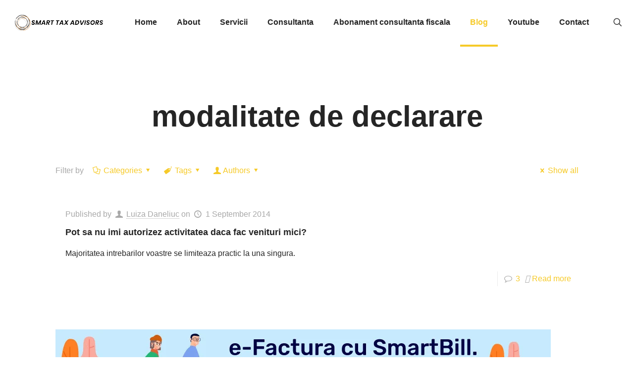

--- FILE ---
content_type: text/html; charset=UTF-8
request_url: https://www.luizadaneliuc.ro/tag/modalitate-de-declarare/
body_size: 33762
content:
<!DOCTYPE html><html lang="en-US" class="no-js " itemscope itemtype="https://schema.org/WebPage" ><head><script data-no-optimize="1">var litespeed_docref=sessionStorage.getItem("litespeed_docref");litespeed_docref&&(Object.defineProperty(document,"referrer",{get:function(){return litespeed_docref}}),sessionStorage.removeItem("litespeed_docref"));</script> <meta charset="UTF-8" /><meta name='robots' content='index, follow, max-image-preview:large, max-snippet:-1, max-video-preview:-1' /><meta name="keywords" content="blog contabilitate si fiscalitate"/><meta name="description" content="blog contabilitate si fiscalitate"/><link rel="alternate" hreflang="en-US" href="https://www.luizadaneliuc.ro/tag/modalitate-de-declarare/"/><meta name="format-detection" content="telephone=no"><meta name="viewport" content="width=device-width, initial-scale=1, maximum-scale=1" /><link rel="shortcut icon" href="https://www.luizadaneliuc.ro/wp-content/themes/betheme/images/favicon.ico" type="image/x-icon" /><meta name="theme-color" content="#ffffff" media="(prefers-color-scheme: light)"><meta name="theme-color" content="#ffffff" media="(prefers-color-scheme: dark)">
 <script id="google_gtagjs-js-consent-mode-data-layer" type="litespeed/javascript">window.dataLayer=window.dataLayer||[];function gtag(){dataLayer.push(arguments)}
gtag('consent','default',{"ad_personalization":"denied","ad_storage":"denied","ad_user_data":"denied","analytics_storage":"denied","functionality_storage":"denied","security_storage":"denied","personalization_storage":"denied","region":["AT","BE","BG","CH","CY","CZ","DE","DK","EE","ES","FI","FR","GB","GR","HR","HU","IE","IS","IT","LI","LT","LU","LV","MT","NL","NO","PL","PT","RO","SE","SI","SK"],"wait_for_update":500});window._googlesitekitConsentCategoryMap={"statistics":["analytics_storage"],"marketing":["ad_storage","ad_user_data","ad_personalization"],"functional":["functionality_storage","security_storage"],"preferences":["personalization_storage"]};window._googlesitekitConsents={"ad_personalization":"denied","ad_storage":"denied","ad_user_data":"denied","analytics_storage":"denied","functionality_storage":"denied","security_storage":"denied","personalization_storage":"denied","region":["AT","BE","BG","CH","CY","CZ","DE","DK","EE","ES","FI","FR","GB","GR","HR","HU","IE","IS","IT","LI","LT","LU","LV","MT","NL","NO","PL","PT","RO","SE","SI","SK"],"wait_for_update":500}</script> <title>modalitate de declarare Archives - Luiza Daneliuc</title><link rel="canonical" href="https://www.luizadaneliuc.ro/tag/modalitate-de-declarare/" /><meta property="og:locale" content="en_US" /><meta property="og:type" content="article" /><meta property="og:title" content="modalitate de declarare Archives - Luiza Daneliuc" /><meta property="og:url" content="https://www.luizadaneliuc.ro/tag/modalitate-de-declarare/" /><meta property="og:site_name" content="Luiza Daneliuc" /><meta name="twitter:card" content="summary_large_image" /> <script type="application/ld+json" class="yoast-schema-graph">{"@context":"https://schema.org","@graph":[{"@type":"CollectionPage","@id":"https://www.luizadaneliuc.ro/tag/modalitate-de-declarare/","url":"https://www.luizadaneliuc.ro/tag/modalitate-de-declarare/","name":"modalitate de declarare Archives - Luiza Daneliuc","isPartOf":{"@id":"https://www.luizadaneliuc.ro/#website"},"breadcrumb":{"@id":"https://www.luizadaneliuc.ro/tag/modalitate-de-declarare/#breadcrumb"},"inLanguage":"en-US"},{"@type":"BreadcrumbList","@id":"https://www.luizadaneliuc.ro/tag/modalitate-de-declarare/#breadcrumb","itemListElement":[{"@type":"ListItem","position":1,"name":"Home","item":"https://www.luizadaneliuc.ro/"},{"@type":"ListItem","position":2,"name":"modalitate de declarare"}]},{"@type":"WebSite","@id":"https://www.luizadaneliuc.ro/#website","url":"https://www.luizadaneliuc.ro/","name":"Luiza Daneliuc","description":"Contabilitate 100% online","publisher":{"@id":"https://www.luizadaneliuc.ro/#organization"},"potentialAction":[{"@type":"SearchAction","target":{"@type":"EntryPoint","urlTemplate":"https://www.luizadaneliuc.ro/?s={search_term_string}"},"query-input":{"@type":"PropertyValueSpecification","valueRequired":true,"valueName":"search_term_string"}}],"inLanguage":"en-US"},{"@type":"Organization","@id":"https://www.luizadaneliuc.ro/#organization","name":"Luiza Daneliuc","url":"https://www.luizadaneliuc.ro/","logo":{"@type":"ImageObject","inLanguage":"en-US","@id":"https://www.luizadaneliuc.ro/#/schema/logo/image/","url":"https://www.luizadaneliuc.ro/wp-content/uploads/2022/11/cropped-STA_logo-1-1.png","contentUrl":"https://www.luizadaneliuc.ro/wp-content/uploads/2022/11/cropped-STA_logo-1-1.png","width":29,"height":40,"caption":"Luiza Daneliuc"},"image":{"@id":"https://www.luizadaneliuc.ro/#/schema/logo/image/"},"sameAs":["https://www.facebook.com/luiza.daneliuc/"]}]}</script> <link rel='dns-prefetch' href='//js-eu1.hs-scripts.com' /><link rel='dns-prefetch' href='//www.googletagmanager.com' /><link rel='dns-prefetch' href='//stats.wp.com' /><link rel='dns-prefetch' href='//use.fontawesome.com' /><link rel='dns-prefetch' href='//fonts.googleapis.com' /><link rel='dns-prefetch' href='//pagead2.googlesyndication.com' /><link rel="alternate" type="application/rss+xml" title="Luiza Daneliuc &raquo; Feed" href="https://www.luizadaneliuc.ro/feed/" /><link rel="alternate" type="application/rss+xml" title="Luiza Daneliuc &raquo; Comments Feed" href="https://www.luizadaneliuc.ro/comments/feed/" /><link rel="alternate" type="application/rss+xml" title="Luiza Daneliuc &raquo; modalitate de declarare Tag Feed" href="https://www.luizadaneliuc.ro/tag/modalitate-de-declarare/feed/" /><style id="litespeed-ucss">:where(.wp-block-calendar table:not(.has-background) th){background:#ddd}ul{box-sizing:border-box}.wp-element-button{cursor:pointer}:root{--wp--preset--font-size--normal:16px;--wp--preset--font-size--huge:42px}.components-custom-select-control__button:focus:not(:disabled){border-color:var(--wp-admin-theme-color);box-shadow:0 0 0 1px var(--wp-admin-theme-color)}.components-snackbar__action.components-button:not(:disabled):not([aria-disabled=true]):not(.is-secondary){background-color:transparent;text-decoration:underline}.components-snackbar__action.components-button:not(:disabled):not([aria-disabled=true]):not(.is-secondary):focus{box-shadow:none;color:#fff;outline:1px dotted #fff}.components-snackbar__action.components-button:not(:disabled):not([aria-disabled=true]):not(.is-secondary):hover{color:var(--wp-admin-theme-color)}.wc-block-components-button:not(.is-link).outlined:not(:focus){box-shadow:inset 0 0 0 1px currentColor}.theme-twentytwentyone .wc-block-components-chip button.wc-block-components-chip__remove:not(:hover):not(:active):not(.has-background),.theme-twentytwentyone .wc-block-components-chip:active button.wc-block-components-chip__remove:not(:hover):not(:active):not(.has-background),.theme-twentytwentyone .wc-block-components-chip:focus button.wc-block-components-chip__remove:not(:hover):not(:active):not(.has-background),.theme-twentytwentyone .wc-block-components-chip:hover button.wc-block-components-chip__remove:not(:hover):not(:active):not(.has-background){background:0 0}.edit-post-visual-editor .wc-block-checkout__shipping-method-option.components-button:focus:not(:disabled),.edit-post-visual-editor .wc-block-checkout__shipping-method-option.components-button:hover:not(:disabled),.wc-block-checkout__shipping-method-option.components-button:focus:not(:disabled),.wc-block-checkout__shipping-method-option.components-button:hover:not(:disabled){background-color:#d5d5d5;border-color:#d5d5d5;color:#333}.wc-block-components-totals-wrapper.slot-wrapper>*>:after{border-style:solid;border-width:0 0 1px;bottom:0;content:"";display:block;left:0;opacity:.3;pointer-events:none;position:absolute;right:0;top:0}body{--wp--preset--color--black:#000;--wp--preset--color--cyan-bluish-gray:#abb8c3;--wp--preset--color--white:#fff;--wp--preset--color--pale-pink:#f78da7;--wp--preset--color--vivid-red:#cf2e2e;--wp--preset--color--luminous-vivid-orange:#ff6900;--wp--preset--color--luminous-vivid-amber:#fcb900;--wp--preset--color--light-green-cyan:#7bdcb5;--wp--preset--color--vivid-green-cyan:#00d084;--wp--preset--color--pale-cyan-blue:#8ed1fc;--wp--preset--color--vivid-cyan-blue:#0693e3;--wp--preset--color--vivid-purple:#9b51e0;--wp--preset--gradient--vivid-cyan-blue-to-vivid-purple:linear-gradient(135deg,rgba(6,147,227,1) 0%,#9b51e0 100%);--wp--preset--gradient--light-green-cyan-to-vivid-green-cyan:linear-gradient(135deg,#7adcb4 0%,#00d082 100%);--wp--preset--gradient--luminous-vivid-amber-to-luminous-vivid-orange:linear-gradient(135deg,rgba(252,185,0,1) 0%,rgba(255,105,0,1) 100%);--wp--preset--gradient--luminous-vivid-orange-to-vivid-red:linear-gradient(135deg,rgba(255,105,0,1) 0%,#cf2e2e 100%);--wp--preset--gradient--very-light-gray-to-cyan-bluish-gray:linear-gradient(135deg,#eee 0%,#a9b8c3 100%);--wp--preset--gradient--cool-to-warm-spectrum:linear-gradient(135deg,#4aeadc 0%,#9778d1 20%,#cf2aba 40%,#ee2c82 60%,#fb6962 80%,#fef84c 100%);--wp--preset--gradient--blush-light-purple:linear-gradient(135deg,#ffceec 0%,#9896f0 100%);--wp--preset--gradient--blush-bordeaux:linear-gradient(135deg,#fecda5 0%,#fe2d2d 50%,#6b003e 100%);--wp--preset--gradient--luminous-dusk:linear-gradient(135deg,#ffcb70 0%,#c751c0 50%,#4158d0 100%);--wp--preset--gradient--pale-ocean:linear-gradient(135deg,#fff5cb 0%,#b6e3d4 50%,#33a7b5 100%);--wp--preset--gradient--electric-grass:linear-gradient(135deg,#caf880 0%,#71ce7e 100%);--wp--preset--gradient--midnight:linear-gradient(135deg,#020381 0%,#2874fc 100%);--wp--preset--duotone--dark-grayscale:url('#wp-duotone-dark-grayscale');--wp--preset--duotone--grayscale:url('#wp-duotone-grayscale');--wp--preset--duotone--purple-yellow:url('#wp-duotone-purple-yellow');--wp--preset--duotone--blue-red:url('#wp-duotone-blue-red');--wp--preset--duotone--midnight:url('#wp-duotone-midnight');--wp--preset--duotone--magenta-yellow:url('#wp-duotone-magenta-yellow');--wp--preset--duotone--purple-green:url('#wp-duotone-purple-green');--wp--preset--duotone--blue-orange:url('#wp-duotone-blue-orange');--wp--preset--font-size--small:13px;--wp--preset--font-size--medium:20px;--wp--preset--font-size--large:36px;--wp--preset--font-size--x-large:42px;--wp--preset--spacing--20:.44rem;--wp--preset--spacing--30:.67rem;--wp--preset--spacing--40:1rem;--wp--preset--spacing--50:1.5rem;--wp--preset--spacing--60:2.25rem;--wp--preset--spacing--70:3.38rem;--wp--preset--spacing--80:5.06rem;--wp--preset--shadow--natural:6px 6px 9px rgba(0,0,0,.2);--wp--preset--shadow--deep:12px 12px 50px rgba(0,0,0,.4);--wp--preset--shadow--sharp:6px 6px 0px rgba(0,0,0,.2);--wp--preset--shadow--outlined:6px 6px 0px -3px rgba(255,255,255,1),6px 6px rgba(0,0,0,1);--wp--preset--shadow--crisp:6px 6px 0px rgba(0,0,0,1)}body .is-layout-constrained>:where(:not(.alignleft):not(.alignright):not(.alignfull)){max-width:var(--wp--style--global--content-size);margin-left:auto!important;margin-right:auto!important}.woocommerce form .form-row:after,.woocommerce form .form-row:before{content:" ";display:table}.woocommerce form .form-row:after{clear:both}.woocommerce form .form-row label{display:block;line-height:2}.woocommerce form .form-row .input-text{box-sizing:border-box;width:100%}.woocommerce form .form-row-first,.woocommerce form .form-row-last{width:47%;overflow:visible}.woocommerce form .form-row-first{float:left}.woocommerce form .form-row-last{float:right}@media only screen and (max-width:768px){:root{--woocommerce:#a46497;--wc-green:#7ad03a;--wc-red:#a00;--wc-orange:#ffba00;--wc-blue:#2ea2cc;--wc-primary:#a46497;--wc-primary-text:#fff;--wc-secondary:#ebe9eb;--wc-secondary-text:#515151;--wc-highlight:#77a464;--wc-highligh-text:#fff;--wc-content-bg:#fff;--wc-subtext:#767676}}:root{--woocommerce:#a46497;--wc-green:#7ad03a;--wc-red:#a00;--wc-orange:#ffba00;--wc-blue:#2ea2cc;--wc-primary:#a46497;--wc-primary-text:#fff;--wc-secondary:#ebe9eb;--wc-secondary-text:#515151;--wc-highlight:#77a464;--wc-highligh-text:#fff;--wc-content-bg:#fff;--wc-subtext:#767676}@font-face{font-display:swap;font-family:star;src:url(/wp-content/plugins/woocommerce/assets/fonts/star.eot);src:url(/wp-content/plugins/woocommerce/assets/fonts/star.eot?#iefix)format("embedded-opentype"),url(/wp-content/plugins/woocommerce/assets/fonts/star.woff)format("woff"),url(/wp-content/plugins/woocommerce/assets/fonts/star.ttf)format("truetype"),url(/wp-content/plugins/woocommerce/assets/fonts/star.svg#star)format("svg");font-weight:400;font-style:normal}@font-face{font-display:swap;font-family:WooCommerce;src:url(/wp-content/plugins/woocommerce/assets/fonts/WooCommerce.eot);src:url(/wp-content/plugins/woocommerce/assets/fonts/WooCommerce.eot?#iefix)format("embedded-opentype"),url(/wp-content/plugins/woocommerce/assets/fonts/WooCommerce.woff)format("woff"),url(/wp-content/plugins/woocommerce/assets/fonts/WooCommerce.ttf)format("truetype"),url(/wp-content/plugins/woocommerce/assets/fonts/WooCommerce.svg#WooCommerce)format("svg");font-weight:400;font-style:normal}.woocommerce form .form-row{padding:3px;margin:0 0 6px}.woocommerce form .form-row .required{color:red;font-weight:700;border:0!important;text-decoration:none}.woocommerce form .form-row input.input-text{box-sizing:border-box;width:100%;margin:0;outline:0;line-height:normal}.woocommerce form .form-row ::-webkit-input-placeholder{line-height:normal}.woocommerce form .form-row :-moz-placeholder{line-height:normal}.woocommerce form .form-row :-ms-input-placeholder{line-height:normal}.woocommerce form.login{text-align:left;border-radius:5px}.woocommerce .woocommerce-form-login .woocommerce-form-login__submit{float:left;margin-right:1em}.woocommerce .woocommerce-form-login .woocommerce-form-login__rememberme{display:inline-block}:where(body:not(.woocommerce-block-theme-has-button-styles)) .woocommerce a.button,:where(body:not(.woocommerce-block-theme-has-button-styles)) .woocommerce button.button{font-size:100%;margin:0;line-height:1;cursor:pointer;position:relative;text-decoration:none;overflow:visible;padding:.618em 1em;font-weight:700;border-radius:3px;left:auto;color:#515151;background-color:#ebe9eb;border:0;display:inline-block;background-image:none;box-shadow:none;text-shadow:none}:where(body:not(.woocommerce-block-theme-has-button-styles)) .woocommerce a.button:hover,:where(body:not(.woocommerce-block-theme-has-button-styles)) .woocommerce button.button:hover{background-color:#dfdcde;text-decoration:none;background-image:none;color:#515151}:where(body:not(.woocommerce-block-theme-has-button-styles)) .woocommerce a.button:disabled,:where(body:not(.woocommerce-block-theme-has-button-styles)) .woocommerce button.button:disabled{color:inherit;cursor:not-allowed;opacity:.5;padding:.618em 1em}:where(body:not(.woocommerce-block-theme-has-button-styles)) .woocommerce a.button:disabled:hover,:where(body:not(.woocommerce-block-theme-has-button-styles)) .woocommerce button.button:disabled:hover{color:inherit;background-color:#ebe9eb}.woocommerce-no-js form.woocommerce-form-login{display:block!important}.woocommerce form .form-row .required{visibility:visible}a,body,div,footer,header,html,i,img,li,nav,span,strong,ul{margin:0;padding:0;border:0;font:inherit;vertical-align:baseline}form,h1,h3,h4,h5,h6,label,p{padding:0;border:0;font:inherit;vertical-align:baseline}.style-simple #Filters .filters_wrapper ul li.current-cat a:after,footer,header,nav{display:block}*,:after,:before,body{-webkit-font-smoothing:antialiased}body{--mfn-column-gap-top:0;--mfn-column-gap-bottom:40px;--mfn-column-gap-left:12px;--mfn-column-gap-right:12px;--mfn-article-box-decoration:#0089f7;--mfn-before-after-slider:#fff;--mfn-before-after-label:rgba(0,0,0,.25);--mfn-before-after-label-color:#fff;--mfn-blog-slider-date-bg:#f8f8f8;--mfn-blog-date-bg:#f8f8f8;--mfn-contactbox-line:rgba(255,255,255,.2);--mfn-infobox-line:rgba(255,255,255,.2);--mfn-faq-line:rgba(0,0,0,.1);--mfn-clients-tiles:rgba(0,0,0,.08);--mfn-clients-tiles-hover:#0089f7;--mfn-offer-thumbs-nav:#0089f7;--mfn-timeline-date-bg:#f8f8f8;--mfn-sliding-box-bg:#0089f7;--mfn-tabs-border-color:rgba(0,0,0,.08);--mfn-shape-divider:#000;--mfn-icon-box-icon:#0089f7;--mfn-popup-tmpl-offset:30px;--mfn-exitbutton-font-size:16px;--mfn-exitbutton-size:30px;--mfn-exitbutton-item-size:16px;--mfn-exitbutton-offset-horizontal:0px;--mfn-wpml-arrow-size:10px;-webkit-text-size-adjust:100%;min-width:960px;--mfn-swiper-pagination-bullet-active-color:#007aff;--mfn-swiper-pagination-bullet-inactive-color:#000;--mfn-swiper-pagination-bullet-width:10px;--mfn-swiper-pagination-bullet-height:10px;--mfn-swiper-pagination-spacing:20px;--mfn-swiper-arrow-width:auto;--mfn-swiper-arrow-height:auto;--mfn-swiper-arrow-size:50px;--mfn-swiper-arrow-spacing:20px;--mfn-tabs-border-width:1px}ul{list-style:none outside}body.style-simple{--mfn-contactbox-line:rgba(255,255,255,.1);--mfn-infobox-line:rgba(255,255,255,.1)}html{height:100%}*,:after,:before{box-sizing:inherit}h5 a,h6 a{font-weight:inherit}#Top_bar #logo:hover,#Top_bar .menu>li>a:hover,h5 a:hover,h6 a:hover{text-decoration:none}h1,h3,h4,h5,h6,p{margin:0 0 15px}i{font-style:italic}strong{font-weight:700}a,a:focus,a:visited{text-decoration:none;outline:0}a:hover{text-decoration:underline}p a,p a:visited{line-height:inherit}img.scale-with-grid{max-width:100%;height:auto}input::-moz-focus-inner{border:0;padding:0}.button,button,input[type=submit]{display:inline-block;position:relative;padding:10px 20px;font-size:inherit;overflow:hidden;text-decoration:none!important;cursor:pointer;border-style:solid;transition:color .1s ease-in-out,background-color .1s ease-in-out,border-color .1s ease-in-out}.footer_button,[class^=icon-]:before{display:inline-block;text-decoration:none!important;text-align:center}.footer_button{position:relative;overflow:hidden;width:42px;height:42px;line-height:42px!important;font-size:20px!important;margin:0;font-family:inherit!important;transition:color .1s ease-in-out,background-color .1s ease-in-out,border-color .1s ease-in-out}.button.button_full_width{width:100%;box-sizing:border-box;text-align:center}.button-custom .footer_button{border-style:solid;padding:0!important}@font-face{font-display:swap;font-family:"mfn-icons";src:url(/wp-content/themes/betheme/fonts/mfn/icons.eot?31690507);src:url(/wp-content/themes/betheme/fonts/mfn/icons.eot?31690507#iefix)format("embedded-opentype"),url(/wp-content/themes/betheme/fonts/mfn/icons.woff?31690507)format("woff"),url(/wp-content/themes/betheme/fonts/mfn/icons.ttf?31690507)format("truetype"),url(/wp-content/themes/betheme/fonts/mfn/icons.svg?31690507#mfn)format("svg");font-weight:400;font-style:normal;font-display:swap}[class^=icon-]:before{font-family:"mfn-icons";font-style:normal;font-weight:400;speak:none;width:1em;margin-right:.2em;font-variant:normal;text-transform:none;line-height:1em;margin-left:.2em}.icon-cancel:before{content:""}.icon-clock:before{content:""}.icon-doc-text:before{content:""}.icon-docs:before{content:""}.icon-down-dir:before{content:""}.icon-tag:before{content:""}.icon-up-open-big:before{content:""}.icon-user:before{content:""}.icon-menu-fine:before{content:""}.icon-search-fine:before{content:""}.icon-cancel-fine:before{content:""}.icon-comment-empty-fa:before{content:""}.icon-vimeo:before{content:""}.icon-facebook:before{content:""}.icon-linkedin:before{content:""}button::-moz-focus-inner{padding:0;border:0}body.underline-links .mfn-builder-content .column_column a:not(.button){text-decoration:underline}#Wrapper{max-width:1240px;margin:0 auto;overflow:hidden;position:relative}.layout-full-width{padding:0}.layout-full-width #Wrapper{max-width:100%!important;width:100%!important;margin:0!important}#Content{width:100%;padding-top:30px;z-index:0;position:relative}.section{position:relative;box-sizing:border-box}.container,.section_wrapper{max-width:1220px;height:100%;margin:0 auto;position:relative}.section_wrapper:after{clear:both;content:" ";display:block;height:0;visibility:hidden;width:100%}.container:after{width:100%}.mcb-wrap{float:left;position:relative;z-index:1;box-sizing:border-box}.column{float:left;margin:0}.mcb-column,.mcb-wrap,.section{background-position:left top;background-repeat:no-repeat}.one-fifth.mcb-wrap{width:20%}.one-fourth.mcb-wrap{width:25%}.one.column,.one.mcb-wrap{width:100%}#Header,#Header_wrapper,#Side_slide .search-wrapper>form,#Top_bar .search_wrapper>form,.mcb-column,.mfn-footer-menu li{position:relative}.mcb-column-inner{position:relative;margin-top:var(--mfn-column-gap-top);margin-bottom:var(--mfn-column-gap-bottom);margin-left:var(--mfn-column-gap-left);margin-right:var(--mfn-column-gap-right)}.mfn-item-inline.column{width:auto!important;flex:0 0 auto!important;max-width:100%}.clearfix:after,.clearfix:before,.container:after{content:" ";display:block;visibility:hidden;height:0}.container:after{clear:both}.clearfix:after,.clearfix:before{overflow:hidden;width:0}.clear,.clearfix:after{clear:both}.clear{display:block;overflow:hidden;visibility:hidden;width:0;height:0}.section>.mcb-background-overlay{width:100%;height:100%;position:absolute;z-index:1;top:0;left:0}.wrap>.mcb-wrap-inner>.mcb-wrap-background-overlay{width:100%;height:100%;position:absolute;left:0;top:0;border-radius:inherit}.no-shadows #Wrapper,.no-shadows input[type=password],.no-shadows input[type=text]{box-shadow:0 0 0 transparent;-webkit-box-shadow:0 0 0 transparent}.no-shadows #Subheader:after{display:none}#Filters .mcb-column-inner{margin-bottom:30px}#Filters .filters_buttons{padding:15px;margin:0;font-size:100%;background-image:url(/wp-content/themes/betheme/images/stripes/stripes_5_b.png);-webkit-box-sizing:border-box;-moz-box-sizing:border-box;box-sizing:border-box;overflow:hidden}#Filters .filters_buttons li{float:left;margin:0 15px 0 0;list-style:none}#Filters .filters_buttons li.categories i,#Filters .filters_buttons li.tags i{margin-right:3px}#Filters .filters_buttons li.reset{float:right;margin-right:0}#Filters .filters_wrapper{display:none;margin-top:20px}#Filters .filters_wrapper ul{display:none;overflow:hidden;margin:0}#Filters .filters_wrapper ul li{display:inline-block;width:18.9%;margin:.5%;list-style:none}#Filters .filters_wrapper ul li a{display:block;padding:7px 10px;background:#fff;border:1px solid #f7f7f7;color:#858585;-webkit-transition:all .2s ease-in-out;-moz-transition:all .2s ease-in-out;-o-transition:all .2s ease-in-out;-ms-transition:all .2s ease-in-out;transition:all .2s ease-in-out}#Filters .filters_wrapper ul li a:hover,#Filters .filters_wrapper ul li.current-cat a{text-decoration:none;color:#fff}#Filters .filters_wrapper ul li.close{width:auto!important}#Filters .filters_wrapper ul li.close a{text-align:center;width:38px;padding:7px 0;background:#8b8b8b;border:1px solid #f7f7f7!important;color:#fff}#Filters .filters_wrapper ul li.close a:hover{background:#545454}#Filters .filters_wrapper li.reset-inner,#Top_bar #logo img.logo-mobile,#Top_bar #logo img.logo-mobile-sticky,#Top_bar #logo img.logo-sticky{display:none}body:not(.template-slider) #Header_wrapper{background-repeat:no-repeat;background-position:top center}body:not(.template-slider) #Header{min-height:0}#Header .container{padding-left:var(--mfn-column-gap-left);padding-right:var(--mfn-column-gap-right);box-sizing:border-box}#Top_bar{position:absolute;left:0;top:61px;width:100%;border-bottom:1px solid transparent;z-index:30}#Top_bar .column{display:flex;margin-bottom:0}.layout-full-width.header-fw #Top_bar .container{max-width:100%;padding-left:0;padding-right:0}#Top_bar .top_bar_left{position:relative;float:left;width:100%}#Top_bar .logo{float:left;margin:0 30px 0 20px}#Top_bar #logo{display:block;box-sizing:content-box}#Top_bar #logo img{vertical-align:middle;max-height:100%}#Top_bar .menu_wrapper{float:left;z-index:201}#Top_bar .banner_wrapper,#Top_bar .secondary_menu_wrapper{display:none}#Top_bar a.responsive-menu-toggle{display:none;position:absolute;right:15px;top:50%;margin-top:-17px;width:34px;height:34px;text-align:center;border-radius:3px;z-index:200}#Side_slide .close-wrapper a.close i,#Top_bar a.responsive-menu-toggle i{font-size:22px;line-height:34px}#Top_bar .search_wrapper{position:absolute;left:50%;transform:translateX(-50%);top:calc(100% + 40px);display:none;z-index:201;box-sizing:border-box;width:600px;max-width:80%;overflow:hidden;box-shadow:0 10px 46px 0 rgba(1,7,39,.1);border-radius:4px}#Top_bar .search_wrapper input[type=text]{width:100%;margin:0;box-sizing:border-box;-webkit-box-shadow:0 0 0;box-shadow:0 0 0;padding:22px 30px 22px 60px;background:0 0;border-width:0;font-size:15px;color:rgba(0,0,0,.8)}#Top_bar .search_wrapper input[type=text]:focus{background-color:transparent!important}#Top_bar .search_wrapper .icon_close,#Top_bar .search_wrapper .icon_search{position:absolute;top:50%;transform:translateY(-50%)}#Top_bar .search_wrapper .icon_search{left:15px}#Top_bar .search_wrapper .icon_close{right:10px}#Top_bar .top_bar_right{float:right;position:relative;padding:0 20px;flex-shrink:0}#Top_bar .top_bar_right .top_bar_right_wrapper{display:flex;align-items:center;height:100%}#Top_bar .top_bar_right .top-bar-right-icon{display:flex;align-items:center;margin:0 5px;line-height:0;font-size:20px;text-decoration:none}#Top_bar .top_bar_right .top_bar_right_wrapper>a:last-child{margin-right:0}#Top_bar .top_bar_right .top-bar-right-icon svg{width:26px}#Top_bar .top_bar_right .top-bar-right-icon-cart{flex-shrink:0}#Top_bar a#header_cart .header-cart-count{position:relative;right:7px;margin-right:-4px;top:-10px;display:inline-block;width:18px;line-height:18px;text-align:center;font-size:11px;color:#fff;border-radius:100%}#Top_bar a#header_cart .header-cart-total{margin:0;padding-right:5px;font-size:16px;font-weight:500}#Top_bar #menu{z-index:201}#Top_bar .menu{z-index:202}#Top_bar .menu>li{margin:0;z-index:203;display:block;float:left}#Top_bar .menu>li:not(.mfn-megamenu-parent){position:relative}#Top_bar .menu>li>a{display:block;line-height:60px;position:relative;padding:15px 0}#Top_bar .menu>li>a:not(.menu-toggle):after{content:"";height:4px;width:100%;position:absolute;left:0;top:-4px;z-index:203;opacity:0}#Top_bar .menu>li>a span:not(.description){display:block;line-height:60px;padding:0 20px;white-space:nowrap;border-right-width:1px;border-style:solid}#Top_bar .menu>li:last-child>a span{border:0}#Top_bar .menu>li.current-menu-item>a:after{opacity:1}#Top_bar .menu li ul{position:absolute;left:0;top:100%;z-index:205;margin:0;display:none;background-image:url(/wp-content/themes/betheme/images/box_shadow.png);background-repeat:repeat-x;background-position:left top}#Top_bar .menu li>ul{box-shadow:2px 2px 2px 0 rgba(0,0,0,.03);-webkit-box-shadow:2px 2px 2px 0 rgba(0,0,0,.03)}#Top_bar .menu li ul li{padding:0;width:200px;position:relative;font-weight:400}#Top_bar .menu li ul li a{padding:10px 20px;display:block;border-bottom:1px solid rgba(0,0,0,.05);-webkit-transition:all .2s ease-in-out;-moz-transition:all .2s ease-in-out;-o-transition:all .2s ease-in-out;-ms-transition:all .2s ease-in-out;transition:all .2s ease-in-out}#Top_bar .menu li ul li a span{display:inline-block;position:relative}#Top_bar .menu>li ul li a:hover{text-decoration:none;background:rgba(0,0,0,.06)}.header-transparent #Top_bar .top_bar_left,.header-transparent #Top_bar .top_bar_right,.header-transparent #Top_bar .top_bar_right:before{background:0 0;box-shadow:unset}.header-transparent #Top_bar .top_bar_right,.header-transparent.ab-hide #Top_bar{top:0}.header-transparent #Top_bar .menu>li>a span{border-color:rgba(0,0,0,.03)}.header-transparent #Top_bar .menu li>ul:not(.mfn-megamenu-bg){background-image:none}#body_overlay{position:fixed;top:0;left:0;width:100%;height:120%;background:rgba(0,0,0,.6);z-index:9002;display:none}body.mobile-side-slide{position:relative;overflow-x:visible}#Side_slide{display:block;position:fixed;top:0;max-width:100%;height:100%;overflow:auto;border-bottom-width:60px;border-bottom-style:solid;z-index:100000}#Side_slide .close-wrapper{height:60px}#Side_slide .close-wrapper a.close{height:34px;width:34px;display:block;float:right;margin:13px 13px 0 0}#Side_slide .extras{padding:0 20px}#Side_slide .extras .extras-wrapper{display:flex;align-items:center;flex-wrap:wrap;justify-content:center;margin-bottom:20px}#Side_slide .extras .extras-wrapper a{display:flex;align-items:center;text-decoration:none;padding:5px;font-size:20px}#Side_slide .extras .extras-wrapper .header-cart-count{position:relative;margin-left:-3px;top:-10px;text-align:center;font-size:11px}#Side_slide .extras .extras-wrapper .header-cart-total{margin:0;padding-right:5px;font-size:16px;font-weight:500}#Side_slide .lang-wrapper{margin-bottom:20px;text-align:center;display:none}#Side_slide .search-wrapper{margin-bottom:20px;position:relative;display:none}#Side_slide .search-wrapper input.field{width:100%;background:0 0!important;border-width:1px 0;border-color:rgba(255,255,255,.05);line-height:20px;padding:10px 55px 10px 20px;box-sizing:border-box;box-shadow:0 0 0 0 transparent}#Side_slide .search-wrapper a.submit{position:absolute;top:0;right:5px;font-size:20px;padding:10px}#Side_slide .social-menu{text-align:center}#Side_slide .social-menu li{display:inline-block;margin-right:6px;padding-right:6px;border-right:1px solid rgba(255,255,255,.1)}#Side_slide .social-menu li:last-child{margin-right:0;padding-right:0;border-right-width:0}#Side_slide.light .search-wrapper input.field,#Top_bar .menu>li>a span{border-color:rgba(0,0,0,.05)}#Subheader{background-color:rgba(0,0,0,.02);background-position:center top;background-repeat:no-repeat;position:relative}#Subheader .title{margin-bottom:0;width:70%;float:left}#Subheader:after{content:"";height:3px;width:100%;display:block;position:absolute;left:0;bottom:-3px;z-index:1;box-shadow:inset 0 4px 3px -2px rgba(0,0,0,.06)}.subheader-both-center #Subheader .title{width:100%;text-align:center}.post-item{margin-bottom:40px;position:relative;float:left;width:100%;overflow:hidden}.post-item .date_label{position:absolute;left:0;top:7px;display:none;background-color:var(--mfn-blog-date-bg)}.post-item .date_label:after{border-left-color:var(--mfn-blog-date-bg)}.post-photo-wrapper{width:37%;float:left}.post-desc-wrapper{width:63%;float:left}.masonry .post-desc-wrapper .post-footer .button-love .love-text,.masonry .post-meta .author-date .author span.label,.no-img>.image_frame{display:none}.no-img>.post-desc-wrapper,.woocommerce form.login .button,.woocommerce form.login .form-row{width:100%}.post-desc{padding:15px 0 0 20px}.post-meta{margin-bottom:8px}.post-footer .button-love,.post-meta .author-date{float:left}.post-meta .author-date a{border-bottom-width:1px;border-style:dotted;text-decoration:none!important}.post-excerpt{margin-bottom:15px}.post-footer{background-color:rgba(0,0,0,.02);padding:7px 15px;overflow:hidden;line-height:30px}.post-footer .post-links{float:right;border-left-width:1px;border-style:solid;padding-left:10px}.post-footer .post-links .post-comments{margin-right:10px}.has-custom-bg .post-footer{background-color:transparent}.masonry:not(.tiles) .post-item{width:31.33%;margin:0 1% 20px;background:#fff}.masonry .post-desc-wrapper,.masonry .post-photo-wrapper,.woocommerce form.login p{width:100%;float:none}.masonry .post-desc-wrapper .post-desc{padding:20px 20px 0}.masonry .post-footer{margin:0-20px;-webkit-box-sizing:border-box;-moz-box-sizing:border-box;box-sizing:border-box}.posts_group.masonry.col-2 .post-item{width:47.99%}.hide-love .button-love{display:none!important}#back_to_top{float:right;margin:-9px 0 0}#back_to_top.sticky{position:fixed;right:75px;bottom:20px;z-index:9001}#back_to_top.sticky.scroll{opacity:0;-webkit-transition:all .3s ease-in-out;-moz-transition:all .3s ease-in-out;-o-transition:all .3s ease-in-out;-ms-transition:all .3s ease-in-out;transition:all .3s ease-in-out}#back_to_top.sticky.scroll:hover{opacity:1}#mfn-gdpr{display:none;align-items:center;position:fixed;z-index:10000;box-sizing:border-box}#mfn-gdpr .mfn-gdpr-image,.column_image,.image_frame{line-height:0}#mfn-gdpr[data-direction=vertical]{flex-direction:column;padding:40px;bottom:40px;width:320px}#mfn-gdpr[data-direction=vertical] .mfn-gdpr-image{margin-bottom:25px}#mfn-gdpr[data-direction=vertical] .mfn-gdpr-image img{max-height:64px;max-width:100%}#mfn-gdpr[data-direction=vertical] .mfn-gdpr-content{margin-bottom:15px;text-align:center}#mfn-gdpr[data-direction=vertical] .mfn-gdpr-readmore{margin-bottom:15px}#mfn-gdpr[data-aligment=left]{left:40px}#mfn-gdpr .mfn-gdpr-button{border:solid 1px transparent}.image_frame{display:block;overflow:hidden;margin:0;border-style:solid;max-width:100%;box-sizing:border-box}.image_item.image_frame:not(.svg){display:inline-block}.image_frame .image_wrapper{box-sizing:border-box}.image_frame.no_border{border-width:0}.image_frame .image_wrapper{position:relative;overflow:hidden}.image_frame .image_wrapper img:not(.ls-l){position:relative;top:0;-webkit-transform:scale(1);-moz-transform:scale(1);-o-transform:scale(1);transform:scale(1)}.image_frame:focus .image_wrapper img,.image_frame:hover .image_wrapper img{top:-15px}.if-zoom .image_frame:focus .image_wrapper img,.if-zoom .image_frame:hover .image_wrapper img,.image_frame.no_link:focus .image_wrapper img,.image_frame.no_link:hover .image_wrapper img{top:0}.image_frame .image_wrapper img{-webkit-transition:all .3s ease-in-out;transition:all .3s ease-in-out}.if-zoom .image_frame:focus .image_wrapper img,.if-zoom .image_frame:hover .image_wrapper img{-webkit-transform:scale(1.1);-moz-transform:scale(1.1);-o-transform:scale(1.1);transform:scale(1.1)}.if-zoom .image_frame.no_link:focus .image_wrapper img,.if-zoom .image_frame.no_link:hover .image_wrapper img{-webkit-transform:scale(1);-moz-transform:scale(1);-o-transform:scale(1);transform:scale(1)}.column_heading .title{margin-bottom:0}form{margin:0}label{display:block;margin:0 0 5px;font-weight:500}input[type=checkbox]{display:inline}input[type=password],input[type=text]{padding:10px;outline:0;width:230px;max-width:100%;display:block;margin:0 0 20px;font-size:15px;border-style:solid;box-sizing:border-box;-webkit-appearance:none}.column_icon_box_2 a,.column_icon_box_2 a:hover{text-decoration:none;color:inherit}.mfn-icon-box,.mfn-icon-box .icon-wrapper{display:flex;align-items:center;overflow:hidden}.mfn-icon-box{box-sizing:border-box}.mfn-icon-box .icon-wrapper{justify-content:center;flex-shrink:0;line-height:0}.mfn-builder-content .mfn-icon-box .icon-wrapper i{font-size:7vh;line-height:1;color:var(--mfn-icon-box-icon)}.mfn-icon-box .desc-wrapper{flex-grow:1}.mfn-icon-box-top{flex-direction:column}.mfn-icon-box-top .desc-wrapper{width:100%;text-align:center}.mfn-icon-box-top .icon-wrapper{margin:0 0 30px}.mfn-icon-box-top.mfn-icon-box-center .icon-wrapper{width:40%}.mfn-icon-box-center{align-items:center}.mfn-icon-box,.mfn-icon-box .icon-wrapper,.mfn-icon-box .icon-wrapper i{transition:all .2s ease-in-out}.date_label{font-size:12px;line-height:18px;display:inline-block;padding:2px 5px;-webkit-border-radius:4px;border-radius:4px;background-image:url(/wp-content/themes/betheme/images/stripes/stripes_3_b.png);background-color:#f8f8f8;color:#a8a8a8}.date_label:after{content:"";display:block;position:absolute;right:-5px;top:6px;width:0;height:0;border-style:solid;border-width:5.5px 0 5.5px 5px;border-color:transparent transparent transparent #f8f8f8}.isotope_wrapper{z-index:1;position:relative}.isotope-item{z-index:2}.post-footer .post-links,.style-simple #Filters .filters_wrapper ul,input[type=password],input[type=text]{border-color:rgba(0,0,0,.08)}input[type=password],input[type=text]{box-shadow:inset 0 0 2px 2px rgba(0,0,0,.02)}.image_frame .image_wrapper{border-color:#e2e2e2}.mfn-close-icon{z-index:5;display:flex;justify-content:center;align-items:center;width:40px;height:40px;font-size:20px;cursor:pointer;text-decoration:none!important}.mfn-close-icon .icon{color:rgba(0,0,0,.3);display:inline-block;transition:all .3s ease-in-out}.mfn-close-icon:hover .icon{color:rgba(0,0,0,.8);transform:rotate(180deg)}.style-simple #Filters{text-align:center}.style-simple #Filters .filters_buttons{background:0 0;padding:15px 0}.style-simple #Filters .filters_wrapper{margin-top:0}.style-simple #Filters .filters_wrapper ul{overflow:visible;display:inline-block;border-bottom-width:1px;border-style:solid}.style-simple #Filters .filters_wrapper ul li{width:auto;margin:0}.style-simple #Filters .filters_wrapper ul li a{background:0 0;border:0;padding:14px 25px;position:relative}.style-simple #Filters .filters_wrapper ul li a:after{content:"";display:none;position:absolute;left:0;bottom:-1px;width:100%;height:2px;background:#ccc}.style-simple #Filters .filters_wrapper ul li.close a{color:inherit;padding:14px 15px;width:auto;border:0!important}.style-simple #Filters .filters_wrapper ul li a:hover,.style-simple #Filters .filters_wrapper ul li.current-cat a{background:0 0}.section_wrapper{flex-wrap:wrap}.mcb-wrap,.mcb-wrap-inner,.section_wrapper{display:flex;align-items:flex-start}.mcb-wrap-inner{align-content:flex-start;flex-wrap:wrap;position:relative;width:100%;align-self:stretch}.column_column{display:flex}.mcb-item-column-inner{width:100%;word-break:break-word}@media only screen and (max-width:767px){.mfn-footer-tmpl .mcb-section:not(.full-width){max-width:700px;padding-left:33px;padding-right:33px}.mfn-footer-tmpl .mcb-section .section_wrapper{max-width:100%!important}}.column_footer_logo .logo-wrapper{display:flex;align-items:center;width:100%;height:100%;line-height:0}.column_footer_logo .logo-wrapper img{max-width:100%;height:auto}.mfn-footer-menu{display:flex;flex-direction:column;font-size:15px;line-height:1.5;font-weight:500;margin:0;padding:0;list-style:none}.mfn-footer-menu li a{display:block;text-decoration:none}.mfn-footer-menu-style-vertical li a{padding:10px 0}@font-face{font-display:swap;font-family:"Font Awesome 5 Brands";font-style:normal;font-weight:400;font-display:block;src:url(/wp-content/themes/betheme/fonts/fontawesome/fa-brands-400.eot);src:url(/wp-content/themes/betheme/fonts/fontawesome/fa-brands-400.eot?#iefix)format("embedded-opentype"),url(/wp-content/themes/betheme/fonts/fontawesome/fa-brands-400.woff2)format("woff2"),url(/wp-content/themes/betheme/fonts/fontawesome/fa-brands-400.woff)format("woff"),url(/wp-content/themes/betheme/fonts/fontawesome/fa-brands-400.ttf)format("truetype"),url(/wp-content/themes/betheme/fonts/fontawesome/fa-brands-400.svg#fontawesome)format("svg")}@font-face{font-display:swap;font-family:"Font Awesome 5 Free";font-style:normal;font-weight:400;font-display:block;src:url(/wp-content/themes/betheme/fonts/fontawesome/fa-regular-400.eot);src:url(/wp-content/themes/betheme/fonts/fontawesome/fa-regular-400.eot?#iefix)format("embedded-opentype"),url(/wp-content/themes/betheme/fonts/fontawesome/fa-regular-400.woff2)format("woff2"),url(/wp-content/themes/betheme/fonts/fontawesome/fa-regular-400.woff)format("woff"),url(/wp-content/themes/betheme/fonts/fontawesome/fa-regular-400.ttf)format("truetype"),url(/wp-content/themes/betheme/fonts/fontawesome/fa-regular-400.svg#fontawesome)format("svg")}@font-face{font-display:swap;font-family:"Font Awesome 5 Free";font-style:normal;font-weight:900;font-display:block;src:url(/wp-content/themes/betheme/fonts/fontawesome/fa-solid-900.eot);src:url(/wp-content/themes/betheme/fonts/fontawesome/fa-solid-900.eot?#iefix)format("embedded-opentype"),url(/wp-content/themes/betheme/fonts/fontawesome/fa-solid-900.woff2)format("woff2"),url(/wp-content/themes/betheme/fonts/fontawesome/fa-solid-900.woff)format("woff"),url(/wp-content/themes/betheme/fonts/fontawesome/fa-solid-900.ttf)format("truetype"),url(/wp-content/themes/betheme/fonts/fontawesome/fa-solid-900.svg#fontawesome)format("svg")}body,html{overflow-x:hidden}@media only screen and (min-width:1240px){#Top_bar.loading{display:none}}@media only screen and (min-width:960px) and (max-width:1239px){body{min-width:0}#Wrapper{max-width:960px}.container,.section_wrapper{max-width:940px}}@media only screen and (max-width:959px){.section{background-attachment:scroll!important}}@media only screen and (min-width:768px) and (max-width:959px){body{min-width:0}#Wrapper{max-width:728px}.container,.section_wrapper{max-width:708px}.tablet-one-fifth.mcb-wrap{width:20%}.tablet-one-fourth.mcb-wrap{width:25%}#Subheader .title,.tablet-one.column,.tablet-one.mcb-wrap{width:100%}#Filters .filters_wrapper ul li{width:24%;margin:.5%}.masonry .post-item{width:47.9%}}@media only screen and (min-width:768px){.header-transparent .header_placeholder{height:0!important}}@media only screen and (max-width:767px){body{min-width:0}#Wrapper{max-width:90%;max-width:calc(100% - 67px)}.container .column,.section_wrapper .column,.section_wrapper .mcb-wrap,.sections_group{margin:0;width:100%;clear:both}.sections_group{width:100%!important}.container,.content_wrapper .section_wrapper{max-width:700px!important;padding-left:33px!important;padding-right:33px!important}.content_wrapper .mcb-column-inner{margin:0 0 20px;height:auto!important}.mobile-one.column,.mobile-one.mcb-wrap{width:100%}#Top_bar{background-color:#fff!important;position:static}#Top_bar .container{max-width:100%!important;padding:0!important}#Top_bar .column{flex-wrap:wrap}#Top_bar .top_bar_left{float:none;width:100%!important;background:0 0!important}#Top_bar .top_bar_right{width:100%}#Top_bar a.responsive-menu-toggle{top:40px;right:10px}#Top_bar .menu_wrapper{float:left!important;width:100%;margin:0!important}#Top_bar #menu{float:left;position:static!important;width:100%!important}#Top_bar .logo{position:static;float:left;width:100%;text-align:center;margin:0}#Top_bar .logo #logo{padding:0!important;margin:10px 50px}#Top_bar #logo img.logo-main{display:none}#Top_bar #logo img.logo-mobile{display:inline-block}#Top_bar #logo img.logo-mobile-sticky{display:none}#Top_bar .top_bar_right{float:none;padding:5px 10px}#Top_bar .top_bar_right .top_bar_right_wrapper{flex-wrap:wrap;justify-content:center}#Top_bar .top_bar_right .top-bar-right-icon{margin:5px}#Top_bar .search_wrapper{z-index:10000}.mobile-icon-cart-ss #Top_bar .top-bar-right-icon-cart,.mobile-icon-search-ss #Top_bar .top-bar-right-icon-search,.mobile-icon-user-ss #Top_bar .top-bar-right-icon-user{display:none!important}.mobile-sticky #Top_bar #menu{overflow:auto;-webkit-box-sizing:border-box;box-sizing:border-box}#Subheader .title{width:100%}#back_to_top{float:none;margin:-10px 0 10px}#back_to_top.sticky{right:20px!important;margin:0}.masonry .post-item{width:100%!important;margin:0 0 20px!important}.image_frame{margin-top:0!important}#Filters .filters_wrapper ul li{width:49%;margin:.5%}}@media only screen and (max-width:479px){#Filters .filters_buttons li{margin-right:10px}#Filters .filters_buttons li i.icon-docs,#Filters .filters_buttons li i.icon-tag,#Filters .filters_buttons li.label{display:none}#mfn-gdpr[data-direction=vertical]{width:calc(100% - 40px);padding:30px;bottom:20px}#mfn-gdpr[data-aligment=left]{left:20px}}body{--mfn-woo-border-radius-box:8px;--mfn-woo-body-color:#626262;--mfn-woo-heading-color:#626262;--mfn-woo-themecolor:#0089f7;--mfn-woo-bg-themecolor:#0089f7;--mfn-woo-border-themecolor:#0089f7;--mfn-woo-bg-box:rgba(0,0,0,.03);--mfn-woo-border:rgba(0,0,0,.08);--mfn-woo-text-option-color:rgba(0,0,0,.3);--mfn-woo-text-option-color-hover:rgba(0,0,0,.8);--mfn-woo-icon-option:rgba(0,0,0,.8)}.woocommerce .cart-empty{display:flex;flex-direction:column;align-items:center;justify-content:center;width:100%;padding:10px}.woocommerce .cart-empty .cart-empty-icon svg{width:70px}.woocommerce .cart-empty .cart-empty-icon{opacity:.15;margin:0}.woocommerce a.button,.woocommerce button.button{padding:10px 20px;font-weight:400;line-height:24px;overflow:hidden;border-style:solid;box-sizing:border-box}.woocommerce .button:disabled{padding:10px 20px}.button-stroke .single_add_to_cart_button:not(:hover),.button-stroke .woocommerce .button:not(:hover){background:0 0!important}.mfn-header-login{position:absolute;display:none;width:300px;padding:20px 20px 25px;z-index:100001;top:100%;margin-top:50px}.mfn-header-login .mfn-close-icon{position:absolute;top:15px;right:15px}.mfn-header-login .woocommerce-form.login{border:0;padding:0;margin:0;text-align:left;border-radius:0}.mfn-header-login .woocommerce-form .form-row{float:none;width:100%;position:relative;padding:0;margin-bottom:10px}.mfn-header-login .woocommerce-form label{font-weight:400}.mfn-header-login .woocommerce-form label[for=password],.mfn-header-login .woocommerce-form label[for=username]{pointer-events:none}.mfn-header-login .woocommerce-form .form-row.form-row-first:after,.mfn-header-login .woocommerce-form .form-row.form-row-last:after{font-family:"mfn-icons";color:rgba(0,0,0,.7);display:flex;align-items:center;justify-content:center;width:30px;height:30px;position:absolute;left:5px;top:50%;transform:translateY(-50%)}.mfn-header-login .woocommerce-form .form-row.form-row-first:after{content:""}.mfn-header-login .woocommerce-form .form-row.form-row-last:after{content:""}.mfn-header-login .woocommerce-form .form-row.form-row-first label,.mfn-header-login .woocommerce-form .form-row.form-row-last label{position:absolute;left:40px;top:50%;z-index:2;transform:translateY(-50%);transition:position .15s ease-out,font-size .15s ease-out}.mfn-header-login .woocommerce-form .form-row.form-row-first .input-text,.mfn-header-login .woocommerce-form .form-row.form-row-last .input-text{margin:0;padding:25px 10px 10px 40px;width:100%}.mfn-header-login .woocommerce-form-login__rememberme{margin-bottom:10px}.mfn-header-login .woocommerce-form-login__submit{width:100%;box-sizing:border-box}.mfn-header-login .lost_password{text-align:center;margin:-5px 0 10px;font-size:14px}.mfn-header-login .lost_password a{color:rgba(0,0,0,.5)!important;text-decoration:none}.mfn-header-login .lost_password a:hover{color:rgba(0,0,0,.8)!important}.mfn-header-login.is-side{display:block;transition:all .3s ease-in-out;margin-top:0}.mfn-header-login.is-side h4{font-size:25px;line-height:30px;text-align:center;width:calc(100% + 40px);border-bottom:1px solid var(--mfn-woo-border);padding-bottom:20px;margin:0-20px 20px}.mfn-header-login.is-side .mfn-close-icon{right:auto;left:20px}.required{opacity:.6}.mfn-cart-holder,.mfn-header-login.is-side{position:fixed;top:0;right:-420px;display:flex;flex-direction:column;width:420px;max-width:100%;height:100%;box-sizing:border-box}.mfn-cart-holder{z-index:100000;transition:.3s}.mfn-cart-holder .mfn-ch-content,.mfn-cart-holder .mfn-ch-footer,.mfn-cart-holder .mfn-ch-header{padding:20px}.mfn-cart-holder .mfn-ch-header{text-align:center;display:block;position:relative;border-bottom:1px solid var(--mfn-woo-border)}.mfn-cart-holder .mfn-ch-header h3{margin:0;font-size:25px;line-height:30px;display:flex;justify-content:center}.mfn-cart-holder .mfn-ch-header h3 svg{margin-right:7px;width:30px}.mfn-cart-holder .mfn-ch-header .mfn-close-icon{position:absolute;top:50%;left:20px;transform:translateY(-50%)}.mfn-cart-holder .mfn-ch-content-wrapper{position:relative;height:100%;overflow:hidden}.mfn-cart-holder .mfn-ch-content{height:100%;overflow:auto}.mfn-cart-holder .mfn-ch-footer{margin-top:auto;background-color:var(--mfn-woo-bg-box)}.mfn-cart-holder .mfn-ch-footer .mfn-ch-footer-totals{margin-bottom:30px}.mfn-cart-holder .mfn-ch-footer .mfn-ch-footer-totals .mfn-chft-row{display:flex;justify-content:space-between;align-items:center}.mfn-cart-holder .mfn-ch-footer .mfn-ch-footer-totals .mfn-chft-row.mfn-chft-total{border-top:1px solid var(--mfn-woo-border);padding-top:10px;margin-top:10px}.mfn-cart-holder .mfn-ch-footer .mfn-ch-footer-totals .mfn-chft-row.mfn-chft-total strong{font-size:22px}.mfn-cart-holder .mfn-ch-footer .mfn-ch-footer-buttons{text-align:center}.mfn-cart-holder .mfn-ch-footer .mfn-ch-footer-buttons a.button{margin-bottom:5px}.mfn-cart-holder .mfn-ch-footer .mfn-ch-footer-buttons a:not(.button){color:var(--mfn-woo-text-option-color)}.mfn-cart-holder .mfn-ch-footer .mfn-ch-footer-buttons a:hover:not(.button){color:var(--mfn-woo-text-option-color-hover)}.mfn-cart-overlay{display:none}.mfn-cart-holder .cart-empty{height:100%}.woocommerce form.login{display:flex;flex-direction:column;align-items:center;border:0;padding:0;margin:0;box-sizing:border-box}.woocommerce form.login p:not(.form-row){text-align:center}@media only screen and (max-width:767px){.mfn-cart-holder{max-width:420px;width:100%}.mfn-header-login{display:block;position:fixed;top:0!important;right:-420px;left:auto!important;display:flex;flex-direction:column;width:420px;max-width:100%;height:100%;transition:all .3s ease-in-out;box-sizing:border-box;margin-top:0}.mfn-header-login h4{font-size:25px;line-height:30px;text-align:center;width:calc(100% + 40px);border-bottom:1px solid var(--mfn-woo-border);padding-bottom:20px;margin:0-20px 20px}.mfn-header-login .mfn-close-icon{right:auto;left:20px}}#Content,#Top_bar .search_wrapper,#Wrapper,.mfn-cart-holder,.mfn-header-login,html{background-color:#fff}#Subheader{padding:200px 0 15px}#Subheader .title,#menu>ul>li>a,body,button,h1,h3,h4,h5,h6,input[type=password],input[type=submit],input[type=text]{font-family:"Poppins",-apple-system,BlinkMacSystemFont,"Segoe UI",Roboto,Oxygen-Sans,Ubuntu,Cantarell,"Helvetica Neue",sans-serif}#menu>ul>li>a,body{font-size:16px;font-weight:400;letter-spacing:0}#menu>ul>li>a{font-weight:600}#Subheader .title,h1,h3,h4,h5,h6{font-size:60px;line-height:70px;font-weight:600;letter-spacing:0}h3,h4,h5,h6{font-size:35px;line-height:45px;font-weight:700}h4,h5,h6{font-size:26px;line-height:38px;font-weight:500}body,h5{line-height:28px}h5{font-size:18px;font-weight:600}h6{font-size:15px;line-height:30px;letter-spacing:3px}@media only screen and (min-width:768px) and (max-width:959px){#menu>ul>li>a,body{font-size:14px;font-weight:400;letter-spacing:0}#menu>ul>li>a{font-weight:600}#Subheader .title,h1,h3,h4,h5,h6{font-size:51px;line-height:60px;font-weight:600;letter-spacing:0}h3,h4,h5,h6{font-size:30px;line-height:38px;font-weight:700}h4,h5,h6{font-size:22px;line-height:32px;font-weight:500}body,h5{line-height:24px}h5{font-size:15px;font-weight:600}h6{font-size:13px;line-height:26px;letter-spacing:3px}}@media only screen and (min-width:480px) and (max-width:767px){#menu>ul>li>a,body{font-weight:400;letter-spacing:0}#menu>ul>li>a{font-weight:600}#Subheader .title,h1,h3,h4,h5,h6{font-size:45px;line-height:53px;font-weight:600;letter-spacing:0}h3,h4,h5,h6{font-size:26px;line-height:34px;font-weight:700}h4,h5,h6{font-size:20px;line-height:29px;font-weight:500}body,h5{line-height:21px}h5{font-size:14px;font-weight:600}#menu>ul>li>a,body,h6{font-size:13px}h6{line-height:23px;letter-spacing:2px}}@media only screen and (max-width:479px){body{font-size:13px;line-height:19px;font-weight:400;letter-spacing:0}#Subheader .title,h1{font-size:36px;line-height:42px;font-weight:600;letter-spacing:0}#menu>ul>li>a,h3,h4,h5,h6{letter-spacing:0}h3{font-size:21px;line-height:27px;font-weight:700}h4,h5,h6{font-size:16px;line-height:23px}#menu>ul>li>a,h5,h6{font-size:13px;font-weight:600}h5,h6{line-height:19px}h4,h6{font-weight:500}h6{letter-spacing:2px}}@media only screen and (min-width:1240px){#Wrapper{max-width:1100px}.container,.section_wrapper{max-width:1080px}}@media only screen and (max-width:767px){.container,.content_wrapper .section_wrapper{max-width:550px!important}}.woocommerce a.button:hover,.woocommerce a.button:not(.default),.woocommerce button.button,.woocommerce button.button:hover{color:#fff}.footer_button{color:#252525!important;background-color:transparent;box-shadow:none!important}.footer_button:after,form input.display-none{display:none!important}.button-custom .button{padding:18px 35px}.button-custom .button,.button-custom .footer_button{font-family:Poppins;font-size:16px;line-height:16px;font-weight:700;letter-spacing:0;border-width:3px;border-radius:8px}.button-custom .woocommerce a.button,.button-custom .woocommerce button.button,.button-custom button,.button-custom button.button,.button-custom input[type=submit]{font-family:Poppins;font-size:16px;line-height:16px;font-weight:700;letter-spacing:0;padding:18px 35px;border-width:3px;border-radius:8px}body.button-custom .button{color:#252525;background-color:#fff;border-color:#252525}body.button-custom .button:hover{color:#fff;background-color:#252525;border-color:#252525}.button-custom .woocommerce a.button_theme:not(.default),.button-custom .woocommerce button.button,.button-custom button,.button-custom input[type=submit],body.button-custom .button_theme{color:#fff;background-color:#252525;border-color:#252525;box-shadow:unset}.button-custom .woocommerce a.button_theme:not(.default):hover,.button-custom .woocommerce button.button:hover,.button-custom button:hover,.button-custom input[type=submit]:hover,body.button-custom .button_theme:hover{color:#252525;background-color:#fff;border-color:#252525}#Top_bar #logo,.header-transparent #Top_bar #logo{height:60px;line-height:60px;padding:15px 0}.image_frame{border-width:0}input[type=password],input[type=text]{border-width:2px;box-shadow:unset;resize:none;border-radius:8px;color:#a4a4a4;background-color:#fff;border-color:#252525}#Side_slide{right:-250px;width:250px}@media only screen and (min-width:1240px){body:not(.header-simple) #Top_bar #menu{display:block!important}.mm-vertical #Top_bar .container{position:relative}.mm-vertical #Top_bar .top_bar_left{position:static}.mm-vertical #Top_bar .menu>li ul{box-shadow:0 0 0 0 transparent!important;background-image:none}.menu-line-below #Top_bar .menu>li>a:not(.menu-toggle):after{top:auto;bottom:-4px}.menuo-no-borders #Top_bar .menu>li>a span{border-width:0!important}.menuo-right #Top_bar .menu_wrapper{float:right}}@media only screen and (max-width:1239px){#Top_bar #menu{display:none;height:auto;width:300px;bottom:auto;top:100%;right:1px;position:absolute;margin:0}#Top_bar a.responsive-menu-toggle{display:block}#Top_bar #menu>ul{width:100%;float:left}#Top_bar #menu ul li{width:100%;padding-bottom:0;border-right:0;position:relative}#Top_bar #menu ul li a{padding:0 25px;margin:0;display:block;height:auto;line-height:normal;border:0}#Top_bar #menu ul li a:not(.menu-toggle):after{display:none}#Top_bar #menu ul li a span{border:0;line-height:44px;display:inline;padding:0}#Top_bar #menu ul li a span:after,#Top_bar #menu ul li ul li a span:after{display:none!important}#Top_bar #menu ul li ul{position:relative!important;left:0!important;top:0;padding:0;margin-left:0!important;width:auto!important;background-image:none!important;box-shadow:0 0 0 0 transparent!important;-webkit-box-shadow:0 0 0 0 transparent!important}#Top_bar #menu ul li ul li{width:100%!important}#Top_bar #menu ul li ul li a{padding:0 20px 0 35px}#Top_bar #menu ul li ul li a span{padding:0}#Header #menu>ul>li.current-menu-item>a{background:rgba(0,0,0,.02)}}body{--mfn-clients-tiles-hover:#f6ca28;--mfn-icon-box-icon:#f6ca28;--mfn-sliding-box-bg:#3c8f69;--mfn-woo-body-color:#252525;--mfn-woo-heading-color:#252525;--mfn-woo-themecolor:#f6ca28;--mfn-woo-bg-themecolor:#f6ca28;--mfn-woo-border-themecolor:#f6ca28;color:#252525}#Header_wrapper,#Subheader{background-color:#fff}.masonry:not(.tiles) .post-item{background-color:transparent}#Top_bar .menu>li.current-menu-item>a,.style-simple #Filters .filters_wrapper ul li a:hover,.style-simple #Filters .filters_wrapper ul li.current-cat a,a,a:hover{color:#f6ca28}#Filters .filters_wrapper ul li a:hover,#Filters .filters_wrapper ul li.current-cat a,#Top_bar .header-cart-count,.style-simple #Filters .filters_wrapper ul li a:after{background-color:#f6ca28}::-moz-selection{background-color:#f6ca28;color:#000}::selection{background-color:#f6ca28;color:#000}.filters_buttons li.label,.post-footer,.post-meta,.post-meta a{color:#a8a8a8}#Top_bar .menu>li>a,h1,h3,h4,h5,h5 a,h5 a:hover,h6,h6 a,h6 a:hover{color:#252525}.woocommerce a.button:not(.default),.woocommerce a.button:not(.default):hover,.woocommerce button.button,.woocommerce button.button:hover{background-color:#f6ca28}#Header .top_bar_left,#Top_bar #menu,.mcb-section .mcb-wrap .mcb-item-4315c2416 .mfn-icon-box:hover .icon-wrapper,.mcb-section .mcb-wrap .mcb-item-56e919c06 .mfn-icon-box:hover .icon-wrapper,.mcb-section .mcb-wrap .mcb-item-ee2b7f96e .mfn-icon-box:hover .icon-wrapper{background-color:#fff}#Top_bar .top_bar_right:before{background-color:#e3e3e3}#Header .top_bar_right{background-color:#f5f5f5}#Top_bar .top_bar_right .top-bar-right-icon,#Top_bar .top_bar_right .top-bar-right-icon svg .path{color:#333;stroke:#333}#Top_bar .menu>li a:not(.menu-toggle):after{background:#f6ca28}#Top_bar .menu>li ul{background-color:#f2f2f2}#Top_bar .menu>li ul li a{color:#5f5f5f}#Top_bar .menu>li ul li a:hover{color:#2e2e2e}#Top_bar .responsive-menu-toggle{color:#f6ca28;background:0 0}#Side_slide{background-color:#fff;border-color:#fff}#Side_slide,#Side_slide .search-wrapper input.field,#Side_slide a:not(.action_button),.mfn-footer a:not(.button,.icon_bar,.mfn-btn,.mfn-option-btn){color:#252525}#Side_slide .extras .extras-wrapper a svg .path{stroke:#252525}#Side_slide a:not(.action_button):hover,.mfn-footer a:not(.button,.icon_bar,.mfn-btn,.mfn-option-btn):hover{color:#f6ca28}#Side_slide .extras .extras-wrapper a:hover svg .path{stroke:#f6ca28}#Subheader .title,.mfn-footer,.mfn-footer h6,.mfn-footer h6 a,.mfn-footer h6 a:hover{color:#252525}.image_frame{border-color:#f8f8f8}::-webkit-input-placeholder{color:#a4a4a4}::-moz-placeholder{color:#a4a4a4}:-ms-input-placeholder{color:#a4a4a4}input[type=password]:focus,input[type=text]:focus{color:#252525;background-color:#fff;border-color:#252525}:focus::-webkit-input-placeholder{color:#929292}:focus::-moz-placeholder{color:#929292}#mfn-gdpr{background-color:#eef2f5;border-radius:5px;box-shadow:0 15px 30px 0 rgba(1,7,39,.13)}#mfn-gdpr .mfn-gdpr-content{color:#626262}#mfn-gdpr a.mfn-gdpr-readmore{color:#161922}#mfn-gdpr a.mfn-gdpr-readmore:hover{color:#f6ca28}#mfn-gdpr .mfn-gdpr-button,#mfn-gdpr .mfn-gdpr-button:hover{background-color:#f6ca28;color:#fff;border-color:transparent}@media only screen and (max-width:767px){#Top_bar{background-color:#fff!important}}@font-face{font-display:swap;font-family:swiper-icons;font-style:normal;font-weight:400;src:url([data-uri])format("woff")}:root{--swiper-theme-color:#007aff;--swiper-navigation-size:44px;--jp-carousel-primary-color:#fff;--jp-carousel-primary-subtle-color:#999;--jp-carousel-bg-color:#000;--jp-carousel-bg-faded-color:#222;--jp-carousel-border-color:#3a3a3a;--jetpack--contact-form--border:1px solid #8c8f94;--jetpack--contact-form--border-color:#8c8f94;--jetpack--contact-form--border-size:1px;--jetpack--contact-form--border-style:solid;--jetpack--contact-form--border-radius:0px;--jetpack--contact-form--input-padding:16px}.path{fill:none;stroke:#000;stroke-miterlimit:10;stroke-width:1.5px}.mcb-section-353fcb24a{padding-top:80px;padding-bottom:40px}.mcb-section .mcb-wrap-3202e4fb5 .mcb-wrap-inner-3202e4fb5{padding-right:10%}.mcb-section .mcb-wrap .mcb-item-2mphm7bht .title{background-position:center center;text-align:center}.mcb-section .mcb-wrap .mcb-item-2mphm7bht .mcb-column-inner-2mphm7bht{padding-top:0;padding-bottom:0;margin-top:-50px}.mcb-section .mcb-wrap .mcb-item-f1e1b9c11{flex:0 0 120px;max-width:120px}.mcb-section .mcb-wrap .mcb-item-f1e1b9c11 .mcb-column-inner-f1e1b9c11{margin-bottom:25px}.mcb-section .mcb-wrap .mcb-item-4315c2416 .icon-wrapper i,.mcb-section .mcb-wrap .mcb-item-56e919c06 .icon-wrapper i,.mcb-section .mcb-wrap .mcb-item-ee2b7f96e .icon-wrapper i{font-size:15px;color:#fff}.mcb-section .mcb-wrap .mcb-item-56e919c06 .icon-wrapper{width:36px;height:36px;border-style:solid;border-color:#fff4f4;border-width:1px;border-radius:100%;margin-bottom:0}.mcb-section .mcb-wrap .mcb-item-56e919c06 .mcb-column-inner-56e919c06{margin-right:5px}.mcb-section .mcb-wrap .mcb-item-4315c2416 .mfn-icon-box:hover .icon-wrapper i,.mcb-section .mcb-wrap .mcb-item-56e919c06 .mfn-icon-box:hover .icon-wrapper i,.mcb-section .mcb-wrap .mcb-item-ee2b7f96e .mfn-icon-box:hover .icon-wrapper i{color:#000}.mcb-section .mcb-wrap .mcb-item-ee2b7f96e .icon-wrapper{width:36px;height:36px;border-style:solid;border-color:#fff4f4;border-width:1px;border-radius:100%;margin-bottom:0}.mcb-section .mcb-wrap .mcb-item-ee2b7f96e .mcb-column-inner-ee2b7f96e{margin-right:5px;margin-left:5px}.mcb-section .mcb-wrap .mcb-item-4315c2416 .icon-wrapper{width:36px;height:36px;border-style:solid;border-color:#fff4f4;border-width:1px;border-radius:100%;margin-bottom:0}.mcb-section .mcb-wrap .mcb-item-4315c2416 .mcb-column-inner-4315c2416{margin-right:5px;margin-left:5px}.mcb-section .mcb-wrap .mcb-item-d80d8a609 .title{background-position:center center}.mcb-section .mcb-wrap .mcb-item-d80d8a609 .mcb-column-inner-d80d8a609{margin-bottom:20px}.mcb-section .mcb-wrap .mcb-item-4bbcfec66 .mcb-column-inner-4bbcfec66 ul.mfn-footer-menu-style-vertical,.mcb-section .mcb-wrap .mcb-item-a36ac5e57 .mcb-column-inner-a36ac5e57 ul.mfn-footer-menu-style-vertical{text-align:left}.mcb-section .mcb-wrap .mcb-item-39be6033a .title{background-position:center center}.mcb-section .mcb-wrap .mcb-item-39be6033a .mcb-column-inner-39be6033a{margin-bottom:20px}.mcb-section .mcb-wrap .mcb-item-781c38408 .title{background-position:center center}.mcb-section .mcb-wrap .mcb-item-781c38408 .mcb-column-inner-781c38408{margin-bottom:30px}.mcb-section .mcb-wrap-7a13267d0 .mcb-wrap-inner-7a13267d0{border-style:solid;border-width:1px 0 0;border-color:rgba(255,255,255,.15);padding-top:36px}.mcb-section .mcb-wrap .mcb-item-699b3970c .column_attr,.mcb-section .mcb-wrap .mcb-item-a0e2fc5d8 .column_attr{text-align:center}.mcb-section-8ded27f02{background-color:#0d0d0d;padding-top:40px;padding-bottom:25px}.mcb-section .mcb-wrap .mcb-item-a0e2fc5d8 .mcb-column-inner-a0e2fc5d8{margin-bottom:0}@media (max-width:959px){.mcb-section .mcb-wrap .mcb-item-4bbcfec66 .mcb-column-inner-4bbcfec66 ul.mfn-footer-menu-style-vertical,.mcb-section .mcb-wrap .mcb-item-a36ac5e57 .mcb-column-inner-a36ac5e57 ul.mfn-footer-menu-style-vertical{text-align:center}}@media (max-width:767px){.mcb-section .mcb-wrap-3202e4fb5 .mcb-wrap-inner-3202e4fb5{justify-content:center;padding-right:0}.mcb-section .mcb-wrap .mcb-item-39be6033a .title,.mcb-section .mcb-wrap .mcb-item-4bbcfec66 .mcb-column-inner-4bbcfec66 ul.mfn-footer-menu-style-vertical,.mcb-section .mcb-wrap .mcb-item-6ca65eef5 .column_attr,.mcb-section .mcb-wrap .mcb-item-781c38408 .title,.mcb-section .mcb-wrap .mcb-item-a36ac5e57 .mcb-column-inner-a36ac5e57 ul.mfn-footer-menu-style-vertical,.mcb-section .mcb-wrap .mcb-item-d80d8a609 .title{text-align:center}}@font-face{font-display:swap;font-family:"revicons";src:url(/wp-content/plugins/revslider/public/assets/fonts/revicons/revicons.eot?5510888);src:url(/wp-content/plugins/revslider/public/assets/fonts/revicons/revicons.eot?5510888#iefix)format("embedded-opentype"),url(/wp-content/plugins/revslider/public/assets/fonts/revicons/revicons.woff?5510888)format("woff"),url(/wp-content/plugins/revslider/public/assets/fonts/revicons/revicons.ttf?5510888)format("truetype"),url(/wp-content/plugins/revslider/public/assets/fonts/revicons/revicons.svg?5510888#revicons)format("svg");font-weight:400;font-style:normal;font-display:swap}</style> <script type="litespeed/javascript" data-src="https://www.luizadaneliuc.ro/wp-includes/js/jquery/jquery.min.js?ver=3.7.1" id="jquery-core-js"></script> 
 <script type="litespeed/javascript" data-src="https://www.googletagmanager.com/gtag/js?id=GT-WBL9TKK" id="google_gtagjs-js"></script> <script id="google_gtagjs-js-after" type="litespeed/javascript">window.dataLayer=window.dataLayer||[];function gtag(){dataLayer.push(arguments)}
gtag("set","linker",{"domains":["www.luizadaneliuc.ro"]});gtag("js",new Date());gtag("set","developer_id.dZTNiMT",!0);gtag("config","GT-WBL9TKK")</script> <link rel="https://api.w.org/" href="https://www.luizadaneliuc.ro/wp-json/" /><link rel="alternate" title="JSON" type="application/json" href="https://www.luizadaneliuc.ro/wp-json/wp/v2/tags/1046" /><link rel="EditURI" type="application/rsd+xml" title="RSD" href="https://www.luizadaneliuc.ro/xmlrpc.php?rsd" /><meta name="generator" content="Site Kit by Google 1.170.0" /><meta name="google-adsense-platform-account" content="ca-host-pub-2644536267352236"><meta name="google-adsense-platform-domain" content="sitekit.withgoogle.com"> <script type="litespeed/javascript" data-src="https://pagead2.googlesyndication.com/pagead/js/adsbygoogle.js?client=ca-pub-5291894082435139&amp;host=ca-host-pub-2644536267352236" crossorigin="anonymous"></script> <meta name="generator" content="Powered by Slider Revolution 6.7.38 - responsive, Mobile-Friendly Slider Plugin for WordPress with comfortable drag and drop interface." /></head><body class="archive tag tag-modalitate-de-declarare tag-1046 wp-custom-logo wp-embed-responsive wp-theme-betheme woocommerce-block-theme-has-button-styles mfn-footer-default  color-custom content-brightness-light input-brightness-light style-simple underline-links button-animation-fade layout-full-width if-zoom hide-love no-shadows header-transparent header-fw sticky-header sticky-tb-color ab-hide menu-line-below menuo-right menuo-no-borders menuo-sub-active menuo-last mm-vertical subheader-both-center responsive-overflow-x-mobile mobile-tb-center mobile-side-slide mobile-mini-mr-ll tablet-sticky mobile-sticky mobile-icon-user-ss mobile-icon-wishlist-ss mobile-icon-cart-ss mobile-icon-search-ss mobile-icon-wpml-ss mobile-icon-action-ss be-page-298 be-reg-2821" ><div id="Wrapper"><div id="Header_wrapper" class="" ><header id="Header"><div class="header_placeholder"></div><div id="Top_bar"><div class="container"><div class="column one"><div class="top_bar_left clearfix"><div class="logo"><a id="logo" href="https://www.luizadaneliuc.ro" title="Luiza Daneliuc" data-height="60" data-padding="15"><img data-lazyloaded="1" src="[data-uri]" width="190" height="40" class="logo-main scale-with-grid " data-src="https://www.luizadaneliuc.ro/wp-content/uploads/2022/11/STA_logo-.png" data-retina="https://www.luizadaneliuc.ro/wp-content/uploads/2022/11/STA_logo-.png" data-height="40" alt="Smart Tax Advisors" data-no-retina/><img data-lazyloaded="1" src="[data-uri]" width="190" height="40" class="logo-sticky scale-with-grid " data-src="https://www.luizadaneliuc.ro/wp-content/uploads/2022/11/STA_logo-.png" data-retina="https://www.luizadaneliuc.ro/wp-content/uploads/2022/11/STA_logo-.png" data-height="40" alt="Smart Tax Advisors" data-no-retina/><img data-lazyloaded="1" src="[data-uri]" width="190" height="40" class="logo-mobile scale-with-grid " data-src="https://www.luizadaneliuc.ro/wp-content/uploads/2022/11/STA_logo-.png" data-retina="https://www.luizadaneliuc.ro/wp-content/uploads/2022/11/STA_logo-.png" data-height="40" alt="Smart Tax Advisors" data-no-retina/><img data-lazyloaded="1" src="[data-uri]" width="190" height="40" class="logo-mobile-sticky scale-with-grid " data-src="https://www.luizadaneliuc.ro/wp-content/uploads/2022/11/STA_logo-.png" data-retina="https://www.luizadaneliuc.ro/wp-content/uploads/2022/11/STA_logo-.png" data-height="40" alt="Smart Tax Advisors" data-no-retina/></a></div><div class="menu_wrapper">
<a class="responsive-menu-toggle " href="#" aria-label="mobile menu"><i class="icon-menu-fine" aria-hidden="true"></i></a><nav id="menu" role="navigation" aria-expanded="false" aria-label="Main menu"><ul id="menu-main-menu" class="menu menu-main"><li id="menu-item-53" class="menu-item menu-item-type-post_type menu-item-object-page menu-item-home mfn-theme-options-menu mfn-menu-item-has-megamenu"><a href="https://www.luizadaneliuc.ro/"><span>Home</span></a></li><li id="menu-item-54" class="menu-item menu-item-type-post_type menu-item-object-page mfn-theme-options-menu mfn-menu-item-has-megamenu"><a href="https://www.luizadaneliuc.ro/about/"><span>About</span></a></li><li id="menu-item-32066" class="menu-item menu-item-type-custom menu-item-object-custom menu-item-has-children"><a href="#"><span>Servicii</span></a><ul class="sub-menu"><li id="menu-item-31889" class="menu-item menu-item-type-post_type menu-item-object-page"><a href="https://www.luizadaneliuc.ro/contabilitate/"><span>Contabilitate SRL</span></a></li><li id="menu-item-31950" class="menu-item menu-item-type-post_type menu-item-object-page"><a href="https://www.luizadaneliuc.ro/declaratii-unice/"><span>Declaratii unice</span></a></li><li id="menu-item-32011" class="menu-item menu-item-type-post_type menu-item-object-page"><a href="https://www.luizadaneliuc.ro/registrul-comertului/"><span>Registrul Comertului</span></a></li><li id="menu-item-32140" class="menu-item menu-item-type-post_type menu-item-object-page"><a href="https://www.luizadaneliuc.ro/declaratie-beneficiar-real/"><span>Declaratie beneficiar real</span></a></li><li id="menu-item-32353" class="menu-item menu-item-type-post_type menu-item-object-page"><a href="https://www.luizadaneliuc.ro/certsign-semnatura-electronica-efactura/"><span>CERTSIGN</span></a></li></ul></li><li id="menu-item-31965" class="menu-item menu-item-type-post_type menu-item-object-page"><a href="https://www.luizadaneliuc.ro/consultanta/"><span>Consultanta</span></a></li><li id="menu-item-32444" class="menu-item menu-item-type-post_type menu-item-object-page"><a href="https://www.luizadaneliuc.ro/freelance-accounting-network/"><span>Abonament consultanta fiscala</span></a></li><li id="menu-item-31969" class="menu-item menu-item-type-post_type menu-item-object-page current_page_parent menu-item-has-children mfn-theme-options-menu mfn-menu-item-has-megamenu current-menu-item"><a href="https://www.luizadaneliuc.ro/blog/"><span>Blog</span></a><ul class="sub-menu"><li id="menu-item-32319" class="menu-item menu-item-type-taxonomy menu-item-object-category"><a href="https://www.luizadaneliuc.ro/category/srl/"><span>Contabilitate SRL</span></a></li><li id="menu-item-32321" class="menu-item menu-item-type-taxonomy menu-item-object-category"><a href="https://www.luizadaneliuc.ro/category/pfa/"><span>Contabilitate PFA</span></a></li><li id="menu-item-32323" class="menu-item menu-item-type-taxonomy menu-item-object-category"><a href="https://www.luizadaneliuc.ro/category/declaratia-unica/"><span>Declaratia unica</span></a></li><li id="menu-item-32324" class="menu-item menu-item-type-taxonomy menu-item-object-category"><a href="https://www.luizadaneliuc.ro/category/rezidenta-fiscala/"><span>Stabilirea rezidentei fiscale</span></a></li><li id="menu-item-32322" class="menu-item menu-item-type-taxonomy menu-item-object-category"><a href="https://www.luizadaneliuc.ro/category/ong/"><span>ONG</span></a></li><li id="menu-item-32320" class="menu-item menu-item-type-taxonomy menu-item-object-category"><a href="https://www.luizadaneliuc.ro/category/meseria-de-contabil/"><span>Meseria de contabil</span></a></li></ul></li><li id="menu-item-32487" class="menu-item menu-item-type-post_type menu-item-object-page"><a href="https://www.luizadaneliuc.ro/youtube/"><span>Youtube</span></a></li><li id="menu-item-56" class="menu-item menu-item-type-post_type menu-item-object-page"><a href="https://www.luizadaneliuc.ro/contact/"><span>Contact</span></a></li></ul></nav></div><div class="secondary_menu_wrapper"></div></div><div class="top_bar_right "><div class="top_bar_right_wrapper"><a id="search_button" class="top-bar-right-icon top-bar-right-icon-search search_button" href="#"><svg width="26" viewBox="0 0 26 26" aria-label="search icon"><defs></defs><circle class="path" cx="11.35" cy="11.35" r="6"/><line class="path" x1="15.59" y1="15.59" x2="20.65" y2="20.65"/></svg></a></div></div><div class="search_wrapper"><form method="get" class="form-searchform" action="https://www.luizadaneliuc.ro/">
<svg class="icon_search" width="26" viewBox="0 0 26 26" aria-label="search icon"><defs></defs><circle class="path" cx="11.35" cy="11.35" r="6"></circle><line class="path" x1="15.59" y1="15.59" x2="20.65" y2="20.65"></line></svg>
<input type="text" class="field" name="s"  autocomplete="off" placeholder="Enter your search" aria-label="Enter your search" />
<input type="submit" class="display-none" value="" aria-label="Search"/><span class="mfn-close-icon icon_close" tabindex="0" role="link" aria-label="Close"><span class="icon">✕</span></span></form></div></div></div></div></header><div id="Subheader"><div class="container"><div class="column one"><h1 class="title">modalitate de declarare</h1></div></div></div></div><div id="Content"><div class="content_wrapper clearfix"><main class="sections_group"><section class="extra_content"></section><section class="section section-filters"><div class="section_wrapper clearfix"><div id="Filters" class="column one  only only-categories"><div class="mcb-column-inner"><ul class="filters_buttons"><li class="label">Filter by</li><li class="categories"><a class="open" href="#"><i class="icon-docs" aria-hidden="true"></i>Categories<i class="icon-down-dir" aria-hidden="true"></i></a></li><li class="tags"><a class="open" href="#"><i class="icon-tag" aria-hidden="true"></i>Tags<i class="icon-down-dir" aria-hidden="true"></i></a></li><li class="authors"><a class="open" href="#"><i class="icon-user" aria-hidden="true"></i>Authors<i class="icon-down-dir" aria-hidden="true"></i></a></li><li class="reset"><a class="close" data-rel="*" href="https://www.luizadaneliuc.ro/blog/"><i class="icon-cancel" aria-hidden="true"></i>Show all</a></li></ul><div class="filters_wrapper"><ul class="categories"><li class="reset-inner "><a data-rel="*" href="https://www.luizadaneliuc.ro/blog/">All</a></li><li class=""><a data-rel=".category-pfa" href="https://www.luizadaneliuc.ro/category/pfa/">Contabilitate PFA</a></li><li class=""><a data-rel=".category-srl" href="https://www.luizadaneliuc.ro/category/srl/">Contabilitate SRL</a></li><li class=""><a data-rel=".category-declaratia-unica" href="https://www.luizadaneliuc.ro/category/declaratia-unica/">Declaratia unica</a></li><li class=""><a data-rel=".category-meseria-de-contabil" href="https://www.luizadaneliuc.ro/category/meseria-de-contabil/">Meseria de contabil</a></li><li class=""><a data-rel=".category-ong" href="https://www.luizadaneliuc.ro/category/ong/">ONG</a></li><li class=""><a data-rel=".category-rezidenta-fiscala" href="https://www.luizadaneliuc.ro/category/rezidenta-fiscala/">Stabilirea rezidentei fiscale</a></li><li class="close"><a href="#"><i class="icon-cancel" aria-label="Close icon"></i></a></li></ul></div></div></div></div></section><section class="section "><div class="section_wrapper clearfix"><div class="column one column_blog"><div class="mcb-column-inner clearfix"><div class="blog_wrapper isotope_wrapper"><div class="posts_group lm_wrapper timeline col-2"><article class="post post-item isotope-item clearfix no-img category-20 category-21 post-4676 type-post status-publish format-standard hentry category-pfa category-srl tag-contributii-freelanceri tag-daca-fac-venituri-mici-trebuie-sa-autorizez-activitatea tag-declaratie-venituri-freelanceri tag-modalitate-de-declarare" style=""><div class="date_label">1 September 2014</div><div class="image_frame post-photo-wrapper scale-with-grid images_only"><div class="image_wrapper"></div></div><div class="post-desc-wrapper bg- has-custom-bg" style=""><div class="post-desc"><div class="post-head"><div class="post-meta clearfix"><div class="author-date"><span class="vcard author post-author"><span class="label">Published by </span><i class="icon-user" aria-label="author"></i> <span class="fn"><a href="https://www.luizadaneliuc.ro/author/luizadaneliuc/">Luiza Daneliuc</a></span></span> <span class="date"><span class="label">on </span><i class="icon-clock"></i> <span class="post-date updated">1 September 2014</span></span></div></div></div><div class="post-title"><h5 class="entry-title " itemprop="headline"><a href="https://www.luizadaneliuc.ro/alta-solutie-exista/">Pot sa nu imi autorizez activitatea daca fac venituri mici?</a></h5></div><div class="post-excerpt">Majoritatea intrebarilor voastre se limiteaza practic la una singura.</div><div class="post-footer"><div class="button-love"><span class="love-text">Do you like it?</span></div><div class="post-links"><i class="icon-comment-empty-fa" aria-label="number of comments"></i> <a href="https://www.luizadaneliuc.ro/alta-solutie-exista/#comments" class="post-comments">3</a><i class="read-more-icon icon-doc-text" aria-hidden="true"></i> <a href="https://www.luizadaneliuc.ro/alta-solutie-exista/" class="post-more">Read more</a></div></div></div></div></article></div></div></div></div></div></section></main></div></div><footer id="mfn-footer-template" data-id="31898" class="mfn-footer-tmpl mfn-footer"><div data-id="31898" class="mfn-builder-content mfn-footer-tmpl-builder"><section class="section mcb-section mfn-default-section mcb-section-i3ha39ycs"   style="" ><div class="mcb-background-overlay"></div><div class="section_wrapper mfn-wrapper-for-wraps mcb-section-inner mcb-section-inner-i3ha39ycs"><div  class="wrap mcb-wrap mcb-wrap-m64dh4puv one tablet-one laptop-one mobile-one vb-item clearfix" data-desktop-col="one" data-laptop-col="laptop-one" data-tablet-col="tablet-one" data-mobile-col="mobile-one" style=""   ><div class="mcb-wrap-inner mcb-wrap-inner-m64dh4puv mfn-module-wrapper mfn-wrapper-for-wraps"  ><div class="mcb-wrap-background-overlay"></div><div  class="column mcb-column mcb-item-bbz0f7q1w one laptop-one tablet-one mobile-one column_image vb-item" style="" ><div class="mcb-column-inner mfn-module-wrapper mcb-column-inner-bbz0f7q1w mcb-item-image-inner"><div class="image_frame image_item scale-with-grid element_classes alignnone stretch no_border mfn-img-box"  role="link" aria-label="Image with links" tabindex="0"><div class="image_wrapper"><a href="https://www.smartbill.ro/efacturi?utm_source=luizadaneliuc.ro&#038;utm_medium=banner&#038;utm_campaign=efactura"    class=""  tabindex="-1" title=""><div class="mask"></div><img data-lazyloaded="1" src="[data-uri]" width="1000" height="200" data-src="https://www.luizadaneliuc.ro/wp-content/uploads/2024/01/trimite-efactura-cu-smartbill.jpg.webp" class="scale-with-grid" alt="trimite efactura cu smartbill" style="" decoding="async" data-srcset="https://www.luizadaneliuc.ro/wp-content/uploads/2024/01/trimite-efactura-cu-smartbill.jpg.webp 1000w, https://www.luizadaneliuc.ro/wp-content/uploads/2024/01/trimite-efactura-cu-smartbill-300x60.jpg.webp 300w, https://www.luizadaneliuc.ro/wp-content/uploads/2024/01/trimite-efactura-cu-smartbill-768x154.jpg.webp 768w, https://www.luizadaneliuc.ro/wp-content/uploads/2024/01/trimite-efactura-cu-smartbill-150x30.jpg.webp 150w, https://www.luizadaneliuc.ro/wp-content/uploads/2024/01/trimite-efactura-cu-smartbill-480x96.jpg.webp 480w, https://www.luizadaneliuc.ro/wp-content/uploads/2024/01/trimite-efactura-cu-smartbill-800x160.jpg.webp 800w" data-sizes="(max-width:767px) 480px, (max-width:1000px) 100vw, 1000px" /></a><div class="image_links"><a href="https://www.smartbill.ro/efacturi?utm_source=luizadaneliuc.ro&#038;utm_medium=banner&#038;utm_campaign=efactura" class="link "    tabindex="-1" title=""><svg viewBox="0 0 26 26"><defs></defs><g><path d="M10.17,8.76l2.12-2.12a5,5,0,0,1,7.07,0h0a5,5,0,0,1,0,7.07l-2.12,2.12" class="path"></path><path d="M15.83,17.24l-2.12,2.12a5,5,0,0,1-7.07,0h0a5,5,0,0,1,0-7.07l2.12-2.12" class="path"></path><line x1="10.17" y1="15.83" x2="15.83" y2="10.17" class="path"></line></g></svg></a></div></div></div></div></div></div></div></div></section><section class="section mcb-section mfn-default-section mcb-section-353fcb24a"   style="" ><div class="mcb-background-overlay"></div><div class="section_wrapper mfn-wrapper-for-wraps mcb-section-inner mcb-section-inner-353fcb24a"><div  class="wrap mcb-wrap mcb-wrap-3202e4fb5 one-fifth tablet-one-fifth laptop-one-fifth mobile-one vb-item clearfix" data-desktop-col="one-fifth" data-laptop-col="laptop-one-fifth" data-tablet-col="tablet-one-fifth" data-mobile-col="mobile-one" style=""   ><div class="mcb-wrap-inner mcb-wrap-inner-3202e4fb5 mfn-module-wrapper mfn-wrapper-for-wraps"  ><div class="mcb-wrap-background-overlay"></div><div  class="column mcb-column mcb-item-ruhh2ez8g one laptop-one tablet-one mobile-one column_image vb-item" style="" ><div class="mcb-column-inner mfn-module-wrapper mcb-column-inner-ruhh2ez8g mcb-item-image-inner"><div class="image_frame image_item no_link scale-with-grid element_classes alignnone no_border mfn-img-box" ><div class="image_wrapper"><img data-lazyloaded="1" src="[data-uri]" width="1134" height="1135" data-src="https://www.luizadaneliuc.ro/wp-content/uploads/2022/11/sigla-ceccar.png" class="scale-with-grid" alt="" style="" decoding="async" data-srcset="https://www.luizadaneliuc.ro/wp-content/uploads/2022/11/sigla-ceccar.png 1134w, https://www.luizadaneliuc.ro/wp-content/uploads/2022/11/sigla-ceccar-300x300.png 300w, https://www.luizadaneliuc.ro/wp-content/uploads/2022/11/sigla-ceccar-1024x1024.png.webp 1024w, https://www.luizadaneliuc.ro/wp-content/uploads/2022/11/sigla-ceccar-150x150.png.webp 150w, https://www.luizadaneliuc.ro/wp-content/uploads/2022/11/sigla-ceccar-768x769.png.webp 768w, https://www.luizadaneliuc.ro/wp-content/uploads/2022/11/sigla-ceccar-146x146.png.webp 146w, https://www.luizadaneliuc.ro/wp-content/uploads/2022/11/sigla-ceccar-50x50.png.webp 50w, https://www.luizadaneliuc.ro/wp-content/uploads/2022/11/sigla-ceccar-75x75.png.webp 75w, https://www.luizadaneliuc.ro/wp-content/uploads/2022/11/sigla-ceccar-85x85.png.webp 85w, https://www.luizadaneliuc.ro/wp-content/uploads/2022/11/sigla-ceccar-80x80.png.webp 80w, https://www.luizadaneliuc.ro/wp-content/uploads/2022/11/sigla-ceccar-800x801.png.webp 800w" data-sizes="(max-width:767px) 480px, (max-width:1134px) 100vw, 1134px" /></div></div></div></div><div  class="column mcb-column mcb-item-2mphm7bht one laptop-one tablet-one mobile-one column_heading vb-item" style="" ><div class="mcb-column-inner mfn-module-wrapper mcb-column-inner-2mphm7bht mcb-item-heading-inner"><h6 class="title"><a class="title_link" href="https://ceccar.ro/ro/"   title="">Firma membra CECCAR</a></h6></div></div><div  class="column mcb-column mcb-item-56e919c06 one laptop-one tablet-one mobile-one column_icon_box_2 mfn-item-inline vb-item" style="" ><div class="mcb-column-inner mfn-module-wrapper mcb-column-inner-56e919c06 mcb-item-icon_box_2-inner"><a  href="#"  title=""><div class="mfn-icon-box mfn-icon-box-top mfn-icon-box-center"><div class="icon-wrapper"><i class="icon-facebook primary" aria-hidden="true"></i></div><div class="desc-wrapper"></div></div></a></div></div><div  class="column mcb-column mcb-item-ee2b7f96e one laptop-one tablet-one mobile-one column_icon_box_2 mfn-item-inline vb-item" style="" ><div class="mcb-column-inner mfn-module-wrapper mcb-column-inner-ee2b7f96e mcb-item-icon_box_2-inner"><a  href="#"  title=""><div class="mfn-icon-box mfn-icon-box-top mfn-icon-box-center"><div class="icon-wrapper"><i class="icon-linkedin primary" aria-hidden="true"></i></div><div class="desc-wrapper"></div></div></a></div></div></div></div><div  class="wrap mcb-wrap mcb-wrap-47586c25a one-fifth tablet-one-fifth laptop-one-fifth mobile-one vb-item clearfix" data-desktop-col="one-fifth" data-laptop-col="laptop-one-fifth" data-tablet-col="tablet-one-fifth" data-mobile-col="mobile-one" style=""   ><div class="mcb-wrap-inner mcb-wrap-inner-47586c25a mfn-module-wrapper mfn-wrapper-for-wraps"  ><div class="mcb-wrap-background-overlay"></div><div  class="column mcb-column mcb-item-d80d8a609 one laptop-one tablet-one mobile-one column_heading vb-item" style="" ><div class="mcb-column-inner mfn-module-wrapper mcb-column-inner-d80d8a609 mcb-item-heading-inner"><h6 class="title">Articole utile</h6></div></div><div  class="column mcb-column mcb-item-a36ac5e57 one laptop-one tablet-one mobile-one column_footer_menu vb-item" style="" ><div class="mcb-column-inner mfn-module-wrapper mcb-column-inner-a36ac5e57 mcb-item-footer_menu-inner"><ul id="mfn-footer-menu-1807" class="mfn-footer-menu mfn-footer-menu-style-vertical"><li id="menu-item-19341" class="menu-item menu-item-type-taxonomy menu-item-object-category menu-item-19341"><a href="https://www.luizadaneliuc.ro/category/srl/">Contabilitate SRL</a></li><li id="menu-item-19340" class="menu-item menu-item-type-taxonomy menu-item-object-category menu-item-19340"><a href="https://www.luizadaneliuc.ro/category/pfa/">Contabilitate PFA</a></li><li id="menu-item-19339" class="menu-item menu-item-type-taxonomy menu-item-object-category menu-item-19339"><a href="https://www.luizadaneliuc.ro/category/ong/">ONG</a></li><li id="menu-item-19338" class="menu-item menu-item-type-taxonomy menu-item-object-category menu-item-19338"><a href="https://www.luizadaneliuc.ro/category/meseria-de-contabil/">Meseria de contabil</a></li></ul></div></div></div></div><div  class="wrap mcb-wrap mcb-wrap-7573faf19 one-fifth tablet-one-fifth laptop-one-fifth mobile-one vb-item clearfix" data-desktop-col="one-fifth" data-laptop-col="laptop-one-fifth" data-tablet-col="tablet-one-fifth" data-mobile-col="mobile-one" style=""   ><div class="mcb-wrap-inner mcb-wrap-inner-7573faf19 mfn-module-wrapper mfn-wrapper-for-wraps"  ><div class="mcb-wrap-background-overlay"></div><div  class="column mcb-column mcb-item-39be6033a one laptop-one tablet-one mobile-one column_heading vb-item" style="" ><div class="mcb-column-inner mfn-module-wrapper mcb-column-inner-39be6033a mcb-item-heading-inner"><h6 class="title">Legal</h6></div></div><div  class="column mcb-column mcb-item-4bbcfec66 one laptop-one tablet-one mobile-one column_footer_menu vb-item" style="" ><div class="mcb-column-inner mfn-module-wrapper mcb-column-inner-4bbcfec66 mcb-item-footer_menu-inner"><ul id="mfn-footer-menu-1805" class="mfn-footer-menu mfn-footer-menu-style-vertical"><li id="menu-item-32422" class="menu-item menu-item-type-post_type menu-item-object-page menu-item-32422"><a href="https://www.luizadaneliuc.ro/termeni-conditii/">Termeni si conditii</a></li><li id="menu-item-32430" class="menu-item menu-item-type-post_type menu-item-object-page menu-item-32430"><a href="https://www.luizadaneliuc.ro/politica-de-protectie-a-datelor/">Politica de protectie a datelor</a></li></ul></div></div></div></div><div  class="wrap mcb-wrap mcb-wrap-19f9ca482 one-fourth tablet-one-fourth laptop-one-fourth mobile-one vb-item clearfix" data-desktop-col="one-fourth" data-laptop-col="laptop-one-fourth" data-tablet-col="tablet-one-fourth" data-mobile-col="mobile-one" style=""   ><div class="mcb-wrap-inner mcb-wrap-inner-19f9ca482 mfn-module-wrapper mfn-wrapper-for-wraps"  ><div class="mcb-wrap-background-overlay"></div><div  class="column mcb-column mcb-item-781c38408 one laptop-one tablet-one mobile-one column_heading vb-item" style="" ><div class="mcb-column-inner mfn-module-wrapper mcb-column-inner-781c38408 mcb-item-heading-inner"><h6 class="title">Contact</h6></div></div><div  class="column mcb-column mcb-item-6ca65eef5 one laptop-one tablet-one mobile-one column_column vb-item" style="" ><div class="mcb-column-inner mfn-module-wrapper mcb-column-inner-6ca65eef5 mcb-item-column-inner"><div class="column_attr mfn-inline-editor clearfix" style=""><p>SMART TAX ADVISORS</p><p>CUI: RO27396897 / ONRC: J40/8845/2010</p><p>Bucuresti<br />office@smartadvisors.ro</p></div></div></div></div></div><div  class="wrap mcb-wrap mcb-wrap-7a13267d0 one tablet-one laptop-one mobile-one vb-item clearfix" data-desktop-col="one" data-laptop-col="laptop-one" data-tablet-col="tablet-one" data-mobile-col="mobile-one" style=""   ><div class="mcb-wrap-inner mcb-wrap-inner-7a13267d0 mfn-module-wrapper mfn-wrapper-for-wraps"  ><div class="mcb-wrap-background-overlay"></div><div  class="column mcb-column mcb-item-699b3970c one laptop-one tablet-one mobile-one column_column vb-item" style="" ><div class="mcb-column-inner mfn-module-wrapper mcb-column-inner-699b3970c mcb-item-column-inner"><div class="column_attr mfn-inline-editor clearfix" style=""><p><span style="color: #000000; font-family: -apple-system, BlinkMacSystemFont, Segoe UI, Roboto, Oxygen-Sans, Ubuntu, Cantarell, Helvetica Neue, sans-serif; font-size: 18px; font-style: normal; font-variant-ligatures: normal; font-variant-caps: normal; font-weight: 400; text-align: left; white-space: pre-wrap;">Copyright © 2011-2023 Smart Tax Advisors. Toate drepturile rezervate.</span></p></div></div></div></div></div></div></section><section class="section mcb-section mfn-default-section mcb-section-8ded27f02"   style="" ><div class="mcb-background-overlay"></div><div class="section_wrapper mfn-wrapper-for-wraps mcb-section-inner mcb-section-inner-8ded27f02"><div  class="wrap mcb-wrap mcb-wrap-9d7bdd2db one tablet-one laptop-one mobile-one vb-item clearfix" data-desktop-col="one" data-laptop-col="laptop-one" data-tablet-col="tablet-one" data-mobile-col="mobile-one" style=""   ><div class="mcb-wrap-inner mcb-wrap-inner-9d7bdd2db mfn-module-wrapper mfn-wrapper-for-wraps"  ><div class="mcb-wrap-background-overlay"></div><div  class="column mcb-column mcb-item-a0e2fc5d8 one laptop-one tablet-one mobile-one column_column vb-item" style="" ><div class="mcb-column-inner mfn-module-wrapper mcb-column-inner-a0e2fc5d8 mcb-item-column-inner"><div class="column_attr mfn-inline-editor clearfix" style=""><p>© 2022 Betheme by <a href="https://muffingroup.com" target="_blank" rel="noopener">Muffin group</a> | All Rights Reserved | Powered by <a href="https://wordpress.org" target="_blank" rel="noopener">WordPress</a></p></div></div></div></div></div></div></section></div></footer></div><div id="body_overlay"></div><div id="Side_slide" class="right light" data-width="250" aria-expanded="false" role="banner" aria-label="responsive menu"><div class="close-wrapper"><a href="#" aria-label="menu close icon" class="close"><i class="icon-cancel-fine"></i></a></div><div class="extras"><div class="extras-wrapper" role="navigation" aria-label="extras menu"><a class="top-bar-right-icon top-bar-right-icon-search icon search" href="#"><svg width="26" viewBox="0 0 26 26" aria-label="search icon"><defs></defs><circle class="path" cx="11.35" cy="11.35" r="6"/><line class="path" x1="15.59" y1="15.59" x2="20.65" y2="20.65"/></svg></a></div></div><div class="search-wrapper"><form id="side-form" method="get" action="https://www.luizadaneliuc.ro/" role="search" aria-label="side slide search"><input type="text" class="field" name="s" placeholder="Enter your search" /><input type="submit" class="display-none" value="" /><a class="submit" href="#"><i class="icon-search-fine" aria-label="search submit icon"></i></a></form></div><div class="lang-wrapper" role="navigation" aria-label="language menu"></div><div class="menu_wrapper" role="navigation" aria-label="main menu"></div><nav id="social-menu" class="menu-social-container"><ul id="menu-social" class="social-menu"><li id="menu-item-19333" class="menu-item menu-item-type-custom menu-item-object-custom menu-item-19333"><a target="_blank" href="http://www.facebook.com/luiza.daneliuc">Facebook</a></li><li id="menu-item-19335" class="menu-item menu-item-type-custom menu-item-object-custom menu-item-19335"><a target="_blank" href="https://www.youtube.com/luizadaneliuc">Youtube</a></li></ul></nav></div><a id="back_to_top" aria-label="Back to top icon" class="button footer_button sticky scroll" href=""><i class="icon-up-open-big"></i></a><div id="mfn-gdpr" data-aligment="left" data-direction="vertical"><div class="mfn-gdpr-image"><img data-lazyloaded="1" src="[data-uri]" data-src="https://www.luizadaneliuc.ro/wp-content/themes/betheme/images/cookies.png" alt="Pot sa nu imi autorizez activitatea daca fac venituri mici?" width="64" height="64" /></div><div class="mfn-gdpr-content">This website uses cookies to improve your experience. By using this website you agree to this.</div><a class="mfn-gdpr-readmore" href="#" target="_blank" >Read more</a><button class="mfn-gdpr-button" data-cookieDays="365" data-animation="slide" >I Accept!</button></div> <script type="speculationrules">{"prefetch":[{"source":"document","where":{"and":[{"href_matches":"/*"},{"not":{"href_matches":["/wp-*.php","/wp-admin/*","/wp-content/uploads/*","/wp-content/*","/wp-content/plugins/*","/wp-content/themes/betheme/*","/*\\?(.+)"]}},{"not":{"selector_matches":"a[rel~=\"nofollow\"]"}},{"not":{"selector_matches":".no-prefetch, .no-prefetch a"}}]},"eagerness":"conservative"}]}</script> <div id="ufw_1" class="ufw_wrap ufw_pp ufw_p_br ufw_wb_closed ufw_wb_hidden ufw_no_btn ufw_has_close_btn"  data-open-anim="fadeInRight" data-close-anim="fadeOutRight" data-size="450px*250px" data-auto-trigger="10" data-save="0" data-init-d="closed" data-init-m="closed" data-devices="all"><div class="ufw_wb "><a href="#" class="ufw_close_btn" title="Close"><i class="fas fa-times"></i></a><h4 class="ufw_title">Consultanta fiscala pe intelesul tau!</h4><div class="ufw_wb_inner"><aside id="custom_html-2" class="widget_text widget widget_custom_html"><h3>Programeaza o sedinta de consultanta!</h3><div class="textwidget custom-html-widget"><a class="appointlet-button" data-appointlet-modal href="https://appt.link/meet-with-flavius-danila" style="background-color:#000000;">Deschide calendarul!</a></div></aside></div></div><div class="ufw_btn_wrap"></div></div> <script type="litespeed/javascript" data-src="https://www.google.com/recaptcha/api.js?render=6LeM3KUqAAAAAMfMBK-5A8rswCc8IrRHn3S4JqLf&amp;ver=3.0" id="google-recaptcha-js"></script> <script id="jetpack-stats-js-before" type="litespeed/javascript">_stq=window._stq||[];_stq.push(["view",{"v":"ext","blog":"41876558","post":"0","tz":"2","srv":"www.luizadaneliuc.ro","arch_tag":"modalitate-de-declarare","arch_results":"1","j":"1:15.4"}]);_stq.push(["clickTrackerInit","41876558","0"])</script> <script type="text/javascript" src="https://stats.wp.com/e-202604.js" id="jetpack-stats-js" defer="defer" data-wp-strategy="defer"></script> <script data-no-optimize="1">window.lazyLoadOptions=Object.assign({},{threshold:300},window.lazyLoadOptions||{});!function(t,e){"object"==typeof exports&&"undefined"!=typeof module?module.exports=e():"function"==typeof define&&define.amd?define(e):(t="undefined"!=typeof globalThis?globalThis:t||self).LazyLoad=e()}(this,function(){"use strict";function e(){return(e=Object.assign||function(t){for(var e=1;e<arguments.length;e++){var n,a=arguments[e];for(n in a)Object.prototype.hasOwnProperty.call(a,n)&&(t[n]=a[n])}return t}).apply(this,arguments)}function o(t){return e({},at,t)}function l(t,e){return t.getAttribute(gt+e)}function c(t){return l(t,vt)}function s(t,e){return function(t,e,n){e=gt+e;null!==n?t.setAttribute(e,n):t.removeAttribute(e)}(t,vt,e)}function i(t){return s(t,null),0}function r(t){return null===c(t)}function u(t){return c(t)===_t}function d(t,e,n,a){t&&(void 0===a?void 0===n?t(e):t(e,n):t(e,n,a))}function f(t,e){et?t.classList.add(e):t.className+=(t.className?" ":"")+e}function _(t,e){et?t.classList.remove(e):t.className=t.className.replace(new RegExp("(^|\\s+)"+e+"(\\s+|$)")," ").replace(/^\s+/,"").replace(/\s+$/,"")}function g(t){return t.llTempImage}function v(t,e){!e||(e=e._observer)&&e.unobserve(t)}function b(t,e){t&&(t.loadingCount+=e)}function p(t,e){t&&(t.toLoadCount=e)}function n(t){for(var e,n=[],a=0;e=t.children[a];a+=1)"SOURCE"===e.tagName&&n.push(e);return n}function h(t,e){(t=t.parentNode)&&"PICTURE"===t.tagName&&n(t).forEach(e)}function a(t,e){n(t).forEach(e)}function m(t){return!!t[lt]}function E(t){return t[lt]}function I(t){return delete t[lt]}function y(e,t){var n;m(e)||(n={},t.forEach(function(t){n[t]=e.getAttribute(t)}),e[lt]=n)}function L(a,t){var o;m(a)&&(o=E(a),t.forEach(function(t){var e,n;e=a,(t=o[n=t])?e.setAttribute(n,t):e.removeAttribute(n)}))}function k(t,e,n){f(t,e.class_loading),s(t,st),n&&(b(n,1),d(e.callback_loading,t,n))}function A(t,e,n){n&&t.setAttribute(e,n)}function O(t,e){A(t,rt,l(t,e.data_sizes)),A(t,it,l(t,e.data_srcset)),A(t,ot,l(t,e.data_src))}function w(t,e,n){var a=l(t,e.data_bg_multi),o=l(t,e.data_bg_multi_hidpi);(a=nt&&o?o:a)&&(t.style.backgroundImage=a,n=n,f(t=t,(e=e).class_applied),s(t,dt),n&&(e.unobserve_completed&&v(t,e),d(e.callback_applied,t,n)))}function x(t,e){!e||0<e.loadingCount||0<e.toLoadCount||d(t.callback_finish,e)}function M(t,e,n){t.addEventListener(e,n),t.llEvLisnrs[e]=n}function N(t){return!!t.llEvLisnrs}function z(t){if(N(t)){var e,n,a=t.llEvLisnrs;for(e in a){var o=a[e];n=e,o=o,t.removeEventListener(n,o)}delete t.llEvLisnrs}}function C(t,e,n){var a;delete t.llTempImage,b(n,-1),(a=n)&&--a.toLoadCount,_(t,e.class_loading),e.unobserve_completed&&v(t,n)}function R(i,r,c){var l=g(i)||i;N(l)||function(t,e,n){N(t)||(t.llEvLisnrs={});var a="VIDEO"===t.tagName?"loadeddata":"load";M(t,a,e),M(t,"error",n)}(l,function(t){var e,n,a,o;n=r,a=c,o=u(e=i),C(e,n,a),f(e,n.class_loaded),s(e,ut),d(n.callback_loaded,e,a),o||x(n,a),z(l)},function(t){var e,n,a,o;n=r,a=c,o=u(e=i),C(e,n,a),f(e,n.class_error),s(e,ft),d(n.callback_error,e,a),o||x(n,a),z(l)})}function T(t,e,n){var a,o,i,r,c;t.llTempImage=document.createElement("IMG"),R(t,e,n),m(c=t)||(c[lt]={backgroundImage:c.style.backgroundImage}),i=n,r=l(a=t,(o=e).data_bg),c=l(a,o.data_bg_hidpi),(r=nt&&c?c:r)&&(a.style.backgroundImage='url("'.concat(r,'")'),g(a).setAttribute(ot,r),k(a,o,i)),w(t,e,n)}function G(t,e,n){var a;R(t,e,n),a=e,e=n,(t=Et[(n=t).tagName])&&(t(n,a),k(n,a,e))}function D(t,e,n){var a;a=t,(-1<It.indexOf(a.tagName)?G:T)(t,e,n)}function S(t,e,n){var a;t.setAttribute("loading","lazy"),R(t,e,n),a=e,(e=Et[(n=t).tagName])&&e(n,a),s(t,_t)}function V(t){t.removeAttribute(ot),t.removeAttribute(it),t.removeAttribute(rt)}function j(t){h(t,function(t){L(t,mt)}),L(t,mt)}function F(t){var e;(e=yt[t.tagName])?e(t):m(e=t)&&(t=E(e),e.style.backgroundImage=t.backgroundImage)}function P(t,e){var n;F(t),n=e,r(e=t)||u(e)||(_(e,n.class_entered),_(e,n.class_exited),_(e,n.class_applied),_(e,n.class_loading),_(e,n.class_loaded),_(e,n.class_error)),i(t),I(t)}function U(t,e,n,a){var o;n.cancel_on_exit&&(c(t)!==st||"IMG"===t.tagName&&(z(t),h(o=t,function(t){V(t)}),V(o),j(t),_(t,n.class_loading),b(a,-1),i(t),d(n.callback_cancel,t,e,a)))}function $(t,e,n,a){var o,i,r=(i=t,0<=bt.indexOf(c(i)));s(t,"entered"),f(t,n.class_entered),_(t,n.class_exited),o=t,i=a,n.unobserve_entered&&v(o,i),d(n.callback_enter,t,e,a),r||D(t,n,a)}function q(t){return t.use_native&&"loading"in HTMLImageElement.prototype}function H(t,o,i){t.forEach(function(t){return(a=t).isIntersecting||0<a.intersectionRatio?$(t.target,t,o,i):(e=t.target,n=t,a=o,t=i,void(r(e)||(f(e,a.class_exited),U(e,n,a,t),d(a.callback_exit,e,n,t))));var e,n,a})}function B(e,n){var t;tt&&!q(e)&&(n._observer=new IntersectionObserver(function(t){H(t,e,n)},{root:(t=e).container===document?null:t.container,rootMargin:t.thresholds||t.threshold+"px"}))}function J(t){return Array.prototype.slice.call(t)}function K(t){return t.container.querySelectorAll(t.elements_selector)}function Q(t){return c(t)===ft}function W(t,e){return e=t||K(e),J(e).filter(r)}function X(e,t){var n;(n=K(e),J(n).filter(Q)).forEach(function(t){_(t,e.class_error),i(t)}),t.update()}function t(t,e){var n,a,t=o(t);this._settings=t,this.loadingCount=0,B(t,this),n=t,a=this,Y&&window.addEventListener("online",function(){X(n,a)}),this.update(e)}var Y="undefined"!=typeof window,Z=Y&&!("onscroll"in window)||"undefined"!=typeof navigator&&/(gle|ing|ro)bot|crawl|spider/i.test(navigator.userAgent),tt=Y&&"IntersectionObserver"in window,et=Y&&"classList"in document.createElement("p"),nt=Y&&1<window.devicePixelRatio,at={elements_selector:".lazy",container:Z||Y?document:null,threshold:300,thresholds:null,data_src:"src",data_srcset:"srcset",data_sizes:"sizes",data_bg:"bg",data_bg_hidpi:"bg-hidpi",data_bg_multi:"bg-multi",data_bg_multi_hidpi:"bg-multi-hidpi",data_poster:"poster",class_applied:"applied",class_loading:"litespeed-loading",class_loaded:"litespeed-loaded",class_error:"error",class_entered:"entered",class_exited:"exited",unobserve_completed:!0,unobserve_entered:!1,cancel_on_exit:!0,callback_enter:null,callback_exit:null,callback_applied:null,callback_loading:null,callback_loaded:null,callback_error:null,callback_finish:null,callback_cancel:null,use_native:!1},ot="src",it="srcset",rt="sizes",ct="poster",lt="llOriginalAttrs",st="loading",ut="loaded",dt="applied",ft="error",_t="native",gt="data-",vt="ll-status",bt=[st,ut,dt,ft],pt=[ot],ht=[ot,ct],mt=[ot,it,rt],Et={IMG:function(t,e){h(t,function(t){y(t,mt),O(t,e)}),y(t,mt),O(t,e)},IFRAME:function(t,e){y(t,pt),A(t,ot,l(t,e.data_src))},VIDEO:function(t,e){a(t,function(t){y(t,pt),A(t,ot,l(t,e.data_src))}),y(t,ht),A(t,ct,l(t,e.data_poster)),A(t,ot,l(t,e.data_src)),t.load()}},It=["IMG","IFRAME","VIDEO"],yt={IMG:j,IFRAME:function(t){L(t,pt)},VIDEO:function(t){a(t,function(t){L(t,pt)}),L(t,ht),t.load()}},Lt=["IMG","IFRAME","VIDEO"];return t.prototype={update:function(t){var e,n,a,o=this._settings,i=W(t,o);{if(p(this,i.length),!Z&&tt)return q(o)?(e=o,n=this,i.forEach(function(t){-1!==Lt.indexOf(t.tagName)&&S(t,e,n)}),void p(n,0)):(t=this._observer,o=i,t.disconnect(),a=t,void o.forEach(function(t){a.observe(t)}));this.loadAll(i)}},destroy:function(){this._observer&&this._observer.disconnect(),K(this._settings).forEach(function(t){I(t)}),delete this._observer,delete this._settings,delete this.loadingCount,delete this.toLoadCount},loadAll:function(t){var e=this,n=this._settings;W(t,n).forEach(function(t){v(t,e),D(t,n,e)})},restoreAll:function(){var e=this._settings;K(e).forEach(function(t){P(t,e)})}},t.load=function(t,e){e=o(e);D(t,e)},t.resetStatus=function(t){i(t)},t}),function(t,e){"use strict";function n(){e.body.classList.add("litespeed_lazyloaded")}function a(){console.log("[LiteSpeed] Start Lazy Load"),o=new LazyLoad(Object.assign({},t.lazyLoadOptions||{},{elements_selector:"[data-lazyloaded]",callback_finish:n})),i=function(){o.update()},t.MutationObserver&&new MutationObserver(i).observe(e.documentElement,{childList:!0,subtree:!0,attributes:!0})}var o,i;t.addEventListener?t.addEventListener("load",a,!1):t.attachEvent("onload",a)}(window,document);</script><script data-no-optimize="1">window.litespeed_ui_events=window.litespeed_ui_events||["mouseover","click","keydown","wheel","touchmove","touchstart"];var urlCreator=window.URL||window.webkitURL;function litespeed_load_delayed_js_force(){console.log("[LiteSpeed] Start Load JS Delayed"),litespeed_ui_events.forEach(e=>{window.removeEventListener(e,litespeed_load_delayed_js_force,{passive:!0})}),document.querySelectorAll("iframe[data-litespeed-src]").forEach(e=>{e.setAttribute("src",e.getAttribute("data-litespeed-src"))}),"loading"==document.readyState?window.addEventListener("DOMContentLoaded",litespeed_load_delayed_js):litespeed_load_delayed_js()}litespeed_ui_events.forEach(e=>{window.addEventListener(e,litespeed_load_delayed_js_force,{passive:!0})});async function litespeed_load_delayed_js(){let t=[];for(var d in document.querySelectorAll('script[type="litespeed/javascript"]').forEach(e=>{t.push(e)}),t)await new Promise(e=>litespeed_load_one(t[d],e));document.dispatchEvent(new Event("DOMContentLiteSpeedLoaded")),window.dispatchEvent(new Event("DOMContentLiteSpeedLoaded"))}function litespeed_load_one(t,e){console.log("[LiteSpeed] Load ",t);var d=document.createElement("script");d.addEventListener("load",e),d.addEventListener("error",e),t.getAttributeNames().forEach(e=>{"type"!=e&&d.setAttribute("data-src"==e?"src":e,t.getAttribute(e))});let a=!(d.type="text/javascript");!d.src&&t.textContent&&(d.src=litespeed_inline2src(t.textContent),a=!0),t.after(d),t.remove(),a&&e()}function litespeed_inline2src(t){try{var d=urlCreator.createObjectURL(new Blob([t.replace(/^(?:<!--)?(.*?)(?:-->)?$/gm,"$1")],{type:"text/javascript"}))}catch(e){d="data:text/javascript;base64,"+btoa(t.replace(/^(?:<!--)?(.*?)(?:-->)?$/gm,"$1"))}return d}</script><script data-no-optimize="1">var litespeed_vary=document.cookie.replace(/(?:(?:^|.*;\s*)_lscache_vary\s*\=\s*([^;]*).*$)|^.*$/,"");litespeed_vary||fetch("/wp-content/plugins/litespeed-cache/guest.vary.php",{method:"POST",cache:"no-cache",redirect:"follow"}).then(e=>e.json()).then(e=>{console.log(e),e.hasOwnProperty("reload")&&"yes"==e.reload&&(sessionStorage.setItem("litespeed_docref",document.referrer),window.location.reload(!0))});</script><script data-optimized="1" type="litespeed/javascript" data-src="https://www.luizadaneliuc.ro/wp-content/litespeed/js/82bcdef6ae564c0945b86330359db0b8.js?ver=8f708"></script></body></html>
<!-- Page optimized by LiteSpeed Cache @2026-01-21 21:41:42 -->

<!-- Page cached by LiteSpeed Cache 7.7 on 2026-01-21 21:41:42 -->
<!-- Guest Mode -->
<!-- QUIC.cloud UCSS loaded ✅ /ucss/d8d5cd5258ee9a88a57522185c086b73.css -->